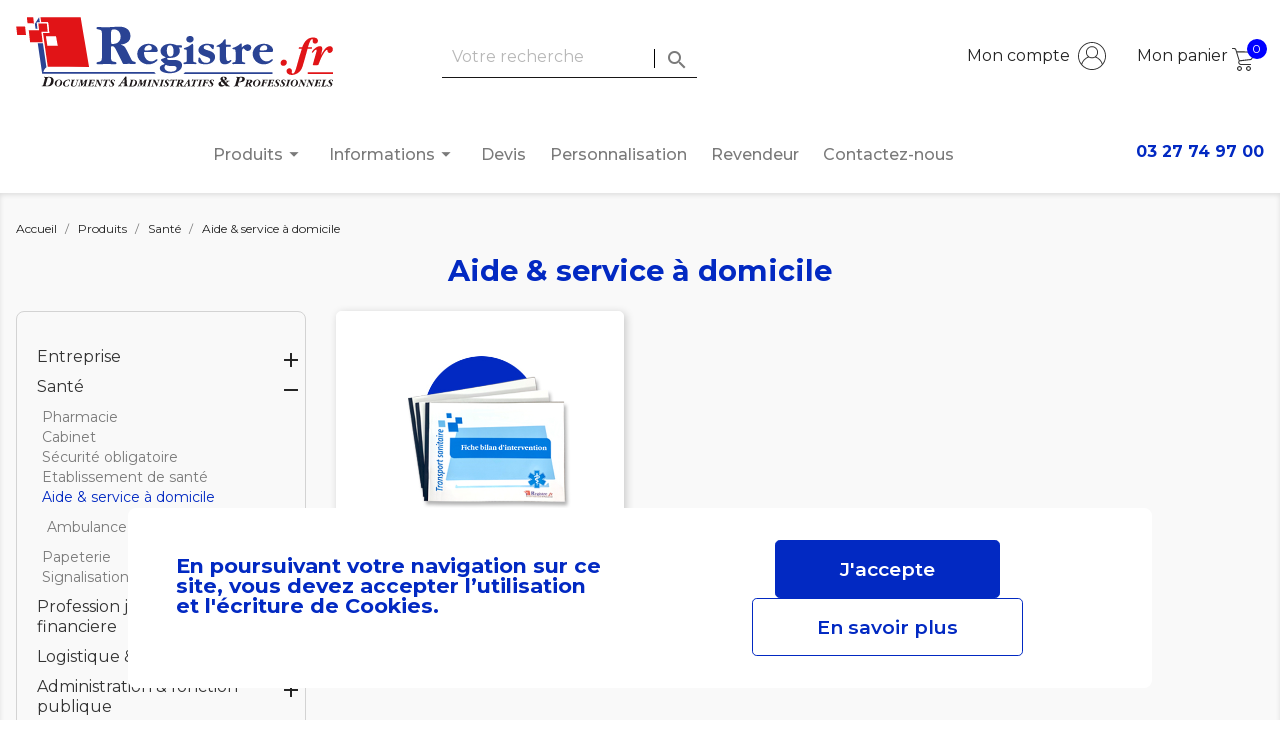

--- FILE ---
content_type: text/html; charset=utf-8
request_url: https://www.registre.fr/92-aide-service-a-domicile
body_size: 15840
content:
<!doctype html>
<html lang="fr">

<head>
    
        
  <meta charset="utf-8">


  <meta http-equiv="x-ua-compatible" content="ie=edge">



  <title>Aide &amp; service à domicile</title>

  <meta name="description" content="">
  <meta name="keywords" content="">
  <link href="https://fonts.googleapis.com/css2?family=Montserrat:ital,wght@0,100;0,200;0,300;0,400;0,500;0,600;0,700;1,100;1,200;1,300;1,400;1,500;1,600&display=swap" rel="stylesheet">

        <link rel="canonical" href="https://www.registre.fr/92-aide-service-a-domicile">
    
                  <link rel="alternate" href="https://www.registre.fr/92-aide-service-a-domicile" hreflang="fr">
        



  <meta name="viewport" content="width=device-width, initial-scale=1">



  <link rel="icon" type="image/vnd.microsoft.icon" href="/img/favicon.ico?1625646132">
  <link rel="shortcut icon" type="image/x-icon" href="/img/favicon.ico?1625646132">



    <link rel="stylesheet" href="https://www.registre.fr/themes/classic-child/assets/cache/theme-f3319b52.css" type="text/css" media="all">




  

  <script type="text/javascript">
        var MONDIALRELAY_ADDRESS_OPC = false;
        var MONDIALRELAY_AJAX_CHECKOUT_URL = "https:\/\/www.registre.fr\/module\/mondialrelay\/ajaxCheckout";
        var MONDIALRELAY_CARRIER_METHODS = [];
        var MONDIALRELAY_COUNTRY_ISO = "";
        var MONDIALRELAY_DISPLAY_MAP = false;
        var MONDIALRELAY_ENSEIGNE = "F3FORUMF";
        var MONDIALRELAY_NATIVE_RELAY_CARRIERS_IDS = [];
        var MONDIALRELAY_NO_SELECTION_ERROR = "Veuillez s\u00e9lectionner un Point Relais.";
        var MONDIALRELAY_POSTCODE = "";
        var MONDIALRELAY_SAVE_RELAY_ERROR = "Une erreur inconnue s'est produite; votre Point Relais s\u00e9lectionn\u00e9 n'a pas pu \u00eatre enregistr\u00e9.";
        var MONDIALRELAY_SELECTED_RELAY_IDENTIFIER = null;
        var TNTOfficiel = {"timestamp":1768840124957.9338,"module":{"name":"tntofficiel","title":"TNT","version":"1.0.7","context":true,"ready":true},"config":{"google":{"map":{"url":"https:\/\/maps.googleapis.com\/maps\/api\/js","data":{"v":"3.exp","key":""},"default":{"lat":46.827742,"lng":2.835644,"zoom":6}}}},"translate":{"validateDeliveryAddress":"Valider votre adresse de livraison","unknownPostalCode":"Code postal inconnu","validatePostalCodeDeliveryAddress":"Veuillez &eacute;diter et valider le code postal de votre adresse de livraison.","unrecognizedCity":"Ville non reconnue","selectCityDeliveryAddress":"Veuillez s&eacute;lectionner la ville de votre adresse de livraison.","postalCode":"Code postal","city":"Ville","validate":"Valider","validateAdditionalCarrierInfo":"Veuillez renseigner les informations compl&eacute;mentaires de livraison en cliquant sur &laquo; valider &raquo;.","errorDownloadingHRA":"Probl&egrave;me de t&eacute;l&eacute;chargement de la liste des communes en Z.D.A. Veuillez-vous rapprocher de notre service support.","errorInvalidPhoneNumber":"Le T&eacute;l&eacute;phone portable doit &ecirc;tre de 10 chiffres et commencer par 06 ou 07","errorInvalidEMail":"L'e-mail est invalide","errorNoDeliveryOptionSelected":"Aucune option de livraison n'est s&eacute;lectionn&eacute;e.","errorNoDeliveryAddressSelected":"Aucune  adresse de livraison n'est s&eacute;lectionn&eacute;e.","errorNoDeliveryPointSelected":"Veuillez s&eacute;lectionner un lieu de livraison.","errorUnknow":"Une erreur est survenue.","errorTechnical":"Une erreur technique est survenue.","errorConnection":"Une erreur de communication est survenue."},"link":{"controller":"categorycontroller","front":{"shop":"https:\/\/www.registre.fr\/","module":{"boxDeliveryPoints":"https:\/\/www.registre.fr\/module\/tntofficiel\/carrier?action=boxDeliveryPoints","saveProductInfo":"https:\/\/www.registre.fr\/module\/tntofficiel\/carrier?action=saveProductInfo","checkPaymentReady":"https:\/\/www.registre.fr\/module\/tntofficiel\/carrier?action=checkPaymentReady","storeReceiverInfo":"https:\/\/www.registre.fr\/module\/tntofficiel\/address?action=storeReceiverInfo","getAddressCities":"https:\/\/www.registre.fr\/module\/tntofficiel\/address?action=getCities","updateAddressDelivery":"https:\/\/www.registre.fr\/module\/tntofficiel\/address?action=updateDeliveryAddress","checkAddressPostcodeCity":"https:\/\/www.registre.fr\/module\/tntofficiel\/address?action=checkPostcodeCity"},"page":{"order":"https:\/\/www.registre.fr\/commande"}},"back":null,"image":"\/modules\/tntofficiel\/views\/img\/"},"country":{"list":{"8":{"id_country":"8","id_lang":"1","name":"France","id_zone":"1","id_currency":"0","iso_code":"FR","call_prefix":"33","active":"1","contains_states":"0","need_identification_number":"0","need_zip_code":"1","zip_code_format":"NNNNN","display_tax_label":"1","country":"France","zone":"Europe"},"98":{"id_country":"98","id_lang":"1","name":"Guadeloupe","id_zone":"9","id_currency":"0","iso_code":"GP","call_prefix":"590","active":"1","contains_states":"0","need_identification_number":"0","need_zip_code":"1","zip_code_format":"","display_tax_label":"1","country":"Guadeloupe","zone":"DOM"},"241":{"id_country":"241","id_lang":"1","name":"Guyane","id_zone":"10","id_currency":"0","iso_code":"GF","call_prefix":"594","active":"1","contains_states":"0","need_identification_number":"0","need_zip_code":"1","zip_code_format":"","display_tax_label":"1","country":"Guyane","zone":"TOM"},"176":{"id_country":"176","id_lang":"1","name":"Ile de la R\u00e9union","id_zone":"9","id_currency":"0","iso_code":"RE","call_prefix":"262","active":"1","contains_states":"0","need_identification_number":"0","need_zip_code":"1","zip_code_format":"","display_tax_label":"1","country":"Ile de la R\u00e9union","zone":"DOM"},"225":{"id_country":"225","id_lang":"1","name":"Iles Wallis et Futuna","id_zone":"10","id_currency":"0","iso_code":"WF","call_prefix":"681","active":"1","contains_states":"0","need_identification_number":"0","need_zip_code":"1","zip_code_format":"","display_tax_label":"1","country":"Iles Wallis et Futuna","zone":"TOM"},"141":{"id_country":"141","id_lang":"1","name":"Martinique","id_zone":"9","id_currency":"0","iso_code":"MQ","call_prefix":"596","active":"1","contains_states":"0","need_identification_number":"0","need_zip_code":"1","zip_code_format":"","display_tax_label":"1","country":"Martinique","zone":"DOM"},"144":{"id_country":"144","id_lang":"1","name":"Mayotte","id_zone":"9","id_currency":"0","iso_code":"YT","call_prefix":"262","active":"1","contains_states":"0","need_identification_number":"0","need_zip_code":"1","zip_code_format":"","display_tax_label":"1","country":"Mayotte","zone":"DOM"},"158":{"id_country":"158","id_lang":"1","name":"Nouvelle-Cal\u00e9donie","id_zone":"10","id_currency":"0","iso_code":"NC","call_prefix":"687","active":"1","contains_states":"0","need_identification_number":"0","need_zip_code":"1","zip_code_format":"","display_tax_label":"1","country":"Nouvelle-Cal\u00e9donie","zone":"TOM"},"242":{"id_country":"242","id_lang":"1","name":"Polyn\u00e9sie Fran\u00e7aise","id_zone":"10","id_currency":"0","iso_code":"PF","call_prefix":"689","active":"1","contains_states":"0","need_identification_number":"0","need_zip_code":"1","zip_code_format":"","display_tax_label":"1","country":"Polyn\u00e9sie Fran\u00e7aise","zone":"TOM"},"179":{"id_country":"179","id_lang":"1","name":"Saint Barth\u00e9l\u00e9my","id_zone":"9","id_currency":"0","iso_code":"BL","call_prefix":"0","active":"1","contains_states":"0","need_identification_number":"0","need_zip_code":"1","zip_code_format":"","display_tax_label":"1","country":"Saint Barth\u00e9l\u00e9my","zone":"DOM"},"182":{"id_country":"182","id_lang":"1","name":"Saint Martin","id_zone":"9","id_currency":"0","iso_code":"MF","call_prefix":"0","active":"1","contains_states":"0","need_identification_number":"0","need_zip_code":"1","zip_code_format":"","display_tax_label":"1","country":"Saint Martin","zone":"DOM"},"183":{"id_country":"183","id_lang":"1","name":"Saint Pierre et Miquelon","id_zone":"9","id_currency":"0","iso_code":"PM","call_prefix":"508","active":"1","contains_states":"0","need_identification_number":"0","need_zip_code":"1","zip_code_format":"","display_tax_label":"1","country":"Saint Pierre et Miquelon","zone":"DOM"},"243":{"id_country":"243","id_lang":"1","name":"Terres Australes et Antartiques Fran\u00e7aises","id_zone":"10","id_currency":"0","iso_code":"TF","call_prefix":"0","active":"1","contains_states":"0","need_identification_number":"0","need_zip_code":"1","zip_code_format":"","display_tax_label":"1","country":"Terres Australes et Antartiques Fran\u00e7aises","zone":"TOM"}}},"carrier":{"list":{"80":{"account_type":"*","carrier_type":"INDIVIDUAL"}}},"cart":{"isCarrierListDisplay":false},"order":{"isTNT":false}};
        var geodisSetCarrierUrl = "https:\/\/www.registre.fr\/module\/geodis\/setCarrier";
        var geodisToken = "0b6e07df955ec4d1c5716558105c228b";
        var mask_fields = [];
        var order_button_content = "Cr\u00e9er un devis";
        var prestashop = {"cart":{"products":[],"totals":{"total":{"type":"total","label":"Montant","amount":0,"value":"0,00\u00a0\u20ac"},"total_including_tax":{"type":"total","label":"Montant TTC","amount":0,"value":"0,00\u00a0\u20ac"},"total_excluding_tax":{"type":"total","label":"Montant HT","amount":0,"value":"0,00\u00a0\u20ac"}},"subtotals":{"products":{"type":"products","label":"Sous-total","amount":0,"value":"0,00\u00a0\u20ac"},"discounts":null,"shipping":{"type":"shipping","label":"Livraison","amount":0,"value":"gratuit"},"tax":{"type":"tax","label":"TVA (20%)","amount":0,"value":"0,00\u00a0\u20ac"}},"products_count":0,"summary_string":"0 articles","vouchers":{"allowed":1,"added":[]},"discounts":[],"minimalPurchase":0,"minimalPurchaseRequired":""},"currency":{"name":"Euro","iso_code":"EUR","iso_code_num":"978","sign":"\u20ac"},"customer":{"lastname":null,"firstname":null,"email":null,"birthday":null,"newsletter":null,"newsletter_date_add":null,"optin":null,"website":null,"company":null,"siret":null,"ape":null,"is_logged":false,"gender":{"type":null,"name":null},"addresses":[]},"language":{"name":"Fran\u00e7ais (French)","iso_code":"fr","locale":"fr-FR","language_code":"fr","is_rtl":"0","date_format_lite":"d\/m\/Y","date_format_full":"d\/m\/Y H:i:s","id":1},"page":{"title":"","canonical":"https:\/\/www.registre.fr\/92-aide-service-a-domicile","meta":{"title":"Aide & service \u00e0 domicile","description":"","keywords":"","robots":"index"},"page_name":"category","body_classes":{"lang-fr":true,"lang-rtl":false,"country-FR":true,"currency-EUR":true,"layout-left-column":true,"page-category":true,"tax-display-enabled":true,"category-id-92":true,"category-Aide & service \u00e0 domicile":true,"category-id-parent-6":true,"category-depth-level-4":true},"admin_notifications":[]},"shop":{"name":"FORUM - Registre.fr","logo":"\/img\/registre-logo-1599034407.jpg","stores_icon":"\/img\/logo_stores.png","favicon":"\/img\/favicon.ico"},"urls":{"base_url":"https:\/\/www.registre.fr\/","current_url":"https:\/\/www.registre.fr\/92-aide-service-a-domicile","shop_domain_url":"https:\/\/www.registre.fr","img_ps_url":"https:\/\/www.registre.fr\/img\/","img_cat_url":"https:\/\/www.registre.fr\/img\/c\/","img_lang_url":"https:\/\/www.registre.fr\/img\/l\/","img_prod_url":"https:\/\/www.registre.fr\/img\/p\/","img_manu_url":"https:\/\/www.registre.fr\/img\/m\/","img_sup_url":"https:\/\/www.registre.fr\/img\/su\/","img_ship_url":"https:\/\/www.registre.fr\/img\/s\/","img_store_url":"https:\/\/www.registre.fr\/img\/st\/","img_col_url":"https:\/\/www.registre.fr\/img\/co\/","img_url":"https:\/\/www.registre.fr\/themes\/classic-child\/assets\/img\/","css_url":"https:\/\/www.registre.fr\/themes\/classic-child\/assets\/css\/","js_url":"https:\/\/www.registre.fr\/themes\/classic-child\/assets\/js\/","pic_url":"https:\/\/www.registre.fr\/upload\/","pages":{"address":"https:\/\/www.registre.fr\/adresse","addresses":"https:\/\/www.registre.fr\/adresses","authentication":"https:\/\/www.registre.fr\/connexion","cart":"https:\/\/www.registre.fr\/panier","category":"https:\/\/www.registre.fr\/index.php?controller=category","cms":"https:\/\/www.registre.fr\/index.php?controller=cms","contact":"https:\/\/www.registre.fr\/nous-contacter","discount":"https:\/\/www.registre.fr\/reduction","guest_tracking":"https:\/\/www.registre.fr\/suivi-commande-invite","history":"https:\/\/www.registre.fr\/historique-commandes","identity":"https:\/\/www.registre.fr\/identite","index":"https:\/\/www.registre.fr\/","my_account":"https:\/\/www.registre.fr\/mon-compte","order_confirmation":"https:\/\/www.registre.fr\/confirmation-commande","order_detail":"https:\/\/www.registre.fr\/index.php?controller=order-detail","order_follow":"https:\/\/www.registre.fr\/suivi-commande","order":"https:\/\/www.registre.fr\/commande","order_return":"https:\/\/www.registre.fr\/index.php?controller=order-return","order_slip":"https:\/\/www.registre.fr\/avoirs","pagenotfound":"https:\/\/www.registre.fr\/page-introuvable","password":"https:\/\/www.registre.fr\/recuperation-mot-de-passe","pdf_invoice":"https:\/\/www.registre.fr\/index.php?controller=pdf-invoice","pdf_order_return":"https:\/\/www.registre.fr\/index.php?controller=pdf-order-return","pdf_order_slip":"https:\/\/www.registre.fr\/index.php?controller=pdf-order-slip","prices_drop":"https:\/\/www.registre.fr\/promotions","product":"https:\/\/www.registre.fr\/index.php?controller=product","search":"https:\/\/www.registre.fr\/recherche","sitemap":"https:\/\/www.registre.fr\/plan du site","stores":"https:\/\/www.registre.fr\/magasins","supplier":"https:\/\/www.registre.fr\/fournisseur","register":"https:\/\/www.registre.fr\/connexion?create_account=1","order_login":"https:\/\/www.registre.fr\/commande?login=1"},"alternative_langs":{"fr":"https:\/\/www.registre.fr\/92-aide-service-a-domicile"},"theme_assets":"\/themes\/classic-child\/assets\/","actions":{"logout":"https:\/\/www.registre.fr\/?mylogout="},"no_picture_image":{"bySize":{"small_default":{"url":"https:\/\/www.registre.fr\/img\/p\/fr-default-small_default.jpg","width":98,"height":98},"cart_default":{"url":"https:\/\/www.registre.fr\/img\/p\/fr-default-cart_default.jpg","width":125,"height":125},"home_default":{"url":"https:\/\/www.registre.fr\/img\/p\/fr-default-home_default.jpg","width":250,"height":250},"medium_default":{"url":"https:\/\/www.registre.fr\/img\/p\/fr-default-medium_default.jpg","width":452,"height":452},"large_default":{"url":"https:\/\/www.registre.fr\/img\/p\/fr-default-large_default.jpg","width":1000,"height":1000}},"small":{"url":"https:\/\/www.registre.fr\/img\/p\/fr-default-small_default.jpg","width":98,"height":98},"medium":{"url":"https:\/\/www.registre.fr\/img\/p\/fr-default-home_default.jpg","width":250,"height":250},"large":{"url":"https:\/\/www.registre.fr\/img\/p\/fr-default-large_default.jpg","width":1000,"height":1000},"legend":""}},"configuration":{"display_taxes_label":true,"display_prices_tax_incl":true,"is_catalog":false,"show_prices":true,"opt_in":{"partner":true},"quantity_discount":{"type":"discount","label":"Remise"},"voucher_enabled":1,"return_enabled":1},"field_required":[],"breadcrumb":{"links":[{"title":"Accueil","url":"https:\/\/www.registre.fr\/"},{"title":"Produits","url":"https:\/\/www.registre.fr\/58-produits"},{"title":"Sant\u00e9","url":"https:\/\/www.registre.fr\/6-sante"},{"title":"Aide & service \u00e0 domicile","url":"https:\/\/www.registre.fr\/92-aide-service-a-domicile"}],"count":4},"link":{"protocol_link":"https:\/\/","protocol_content":"https:\/\/"},"time":1768840124,"static_token":"dc072bd19ed43ca93a679eaff697312b","token":"8c5a3a38af36040307c58284634ce392"};
        var psemailsubscription_subscription = "https:\/\/www.registre.fr\/module\/ps_emailsubscription\/subscription";
      </script>



  






<!-- Google Tag Manager -->
<script>(function(w,d,s,l,i){w[l]=w[l]||[];w[l].push({'gtm.start':
new Date().getTime(),event:'gtm.js'});var f=d.getElementsByTagName(s)[0],
j=d.createElement(s),dl=l!='dataLayer'?'&l='+l:'';j.async=true;j.src=
'https://www.googletagmanager.com/gtm.js?id='+i+dl;f.parentNode.insertBefore(j,f);
})(window,document,'script','dataLayer','GTM-KPH5DHQT');</script>
<!-- End Google Tag Manager -->


    
</head>

<body id="category" class="lang-fr country-fr currency-eur layout-left-column page-category tax-display-enabled category-id-92 category-aide-service-a-domicile category-id-parent-6 category-depth-level-4">

<!-- Google Tag Manager (noscript) -->
<noscript><iframe src="https://www.googletagmanager.com/ns.html?id=GTM-KPH5DHQT"
height="0" width="0" style="display:none;visibility:hidden"></iframe></noscript>
<!-- End Google Tag Manager (noscript) -->


    


<main>
    
            

    <header id="header">
        
            
    <div class="header-banner">
        
    </div>



    <nav class="header-nav">
        <div class="container">
            <div class="row">
                <div class="hidden-sm-down">
                    <div class="col-md-4 hidden-sm-down" id="_desktop_logo">
                                                    <a href="https://www.registre.fr/">
                                <img class="logo img-responsive" src="https://www.registre.fr/themes/classic-child/assets/img/header/logo-registre.svg" alt="FORUM - Registre.fr">
                            </a>
                                            </div>
                    <div class="col-md-4 col-xs-12">
                        <!-- Block search module TOP -->

<div id="search_widget" class="search-widget" data-search-controller-url="//www.registre.fr/recherche">
	<form method="get" action="//www.registre.fr/recherche">
		<input type="hidden" name="controller" value="search">
		<input type="text" name="s" value="" placeholder="Votre recherche" aria-label="Rechercher">
		<button type="submit" style="background-color: white;">
			<span id="bordure_verticale"></span>
			<i class="material-icons search">&#xE8B6;</i>
			<span class="hidden-xl-down">Rechercher</span>
		</button>
	</form>
</div>
<!-- /Block search module TOP -->

                    </div>
                    <div class="col-md-4 right-nav">
                        <div id="_desktop_user_info">
    <div class="user-info">
                    <a
                    href="https://www.registre.fr/mon-compte"
                    title="Identifiez-vous"
                    rel="nofollow"
            >
                <span class="hidden-sm-down">Mon compte</span>
                <img src="https://www.registre.fr/themes/classic-child/assets/img/header/002-user.svg" alt="">
            </a>
            </div>
</div>
<div id="_desktop_cart">
  <div class="blockcart cart-preview inactive" data-refresh-url="//www.registre.fr/module/ps_shoppingcart/ajax">
    <div class="header">
              <span class="hidden-sm-down">Mon panier</span>
        <img src="https://www.registre.fr/themes/classic-child/assets/img/header/001-shopping-cart.svg" alt="">
        <span class="cart-products-count">0</span>
          </div>
  </div>
</div>

                    </div>
                </div>
                <div class="hidden-md-up text-sm-center mobile">
                    <div class="float-xs-left" id="menu-icon">
                        <i class="material-icons d-inline">&#xE5D2;</i>
                    </div>
                    <div class="float-xs-right" id="_mobile_cart"></div>
                    <div class="float-xs-right" id="_mobile_user_info"></div>
                    <div class="top-logo" id="_mobile_logo"></div>
                    <div class="clearfix"></div>
                </div>
            </div>
        </div>
    </nav>



    <div class="header-top">
        <div class="container">
            <div class="row">
                <div class="col-md-12 col-sm-12 position-static">
                    <div id="displayTop-wrapper">
                        

<div class="invisible"></div>
<div class="menu js-top-menu position-static hidden-sm-down" id="_desktop_top_menu">
    
          <ul class="top-menu" id="top-menu" data-depth="0">
                    <li class="category" id="category-58">
                          <a
                class="dropdown-item"
                href="https://www.registre.fr/58-produits" data-depth="0"
                              >
                                                                        <span class="float-xs-right">
                    <span data-target="#top_sub_menu_83070" data-toggle="collapse" class="collapse-icons">
                      <i class="material-icons menu-add">arrow_drop_down</i>
                    </span>
                  </span>
                                Produits
              </a>
                                          <div  class="popover sub-menu js-sub-menu collapse" id="top_sub_menu_83070">
                
          <ul class="top-menu"  data-depth="1">
                    <li class="category" id="category-3">
                          <a
                class="dropdown-item dropdown-submenu"
                href="https://www.registre.fr/3-entreprise" data-depth="1"
                              >
                                                                        <span class="float-xs-right">
                    <span data-target="#top_sub_menu_21251" data-toggle="collapse" class="collapse-icons">
                      <i class="material-icons menu-add">arrow_drop_down</i>
                    </span>
                  </span>
                                Entreprise
              </a>
              <hr>                            <div  class="collapse" id="top_sub_menu_21251">
                
          <ul class="top-menu"  data-depth="2">
                    <li class="category" id="category-15">
                          <a
                class="dropdown-item"
                href="https://www.registre.fr/15-securite-obligatoire" data-depth="2"
                              >
                                                                        <span class="float-xs-right">
                    <span data-target="#top_sub_menu_43677" data-toggle="collapse" class="collapse-icons">
                      <i class="material-icons menu-add">arrow_drop_down</i>
                    </span>
                  </span>
                                Sécurité obligatoire
              </a>
                                          <div  class="collapse" id="top_sub_menu_43677">
                
    
              </div>
                          </li>
                    <li class="category" id="category-16">
                          <a
                class="dropdown-item"
                href="https://www.registre.fr/16-administration" data-depth="2"
                              >
                                                                        <span class="float-xs-right">
                    <span data-target="#top_sub_menu_90279" data-toggle="collapse" class="collapse-icons">
                      <i class="material-icons menu-add">arrow_drop_down</i>
                    </span>
                  </span>
                                Administration
              </a>
                                          <div  class="collapse" id="top_sub_menu_90279">
                
    
              </div>
                          </li>
                    <li class="category" id="category-17">
                          <a
                class="dropdown-item"
                href="https://www.registre.fr/17-ressources-humaines" data-depth="2"
                              >
                                                                        <span class="float-xs-right">
                    <span data-target="#top_sub_menu_11825" data-toggle="collapse" class="collapse-icons">
                      <i class="material-icons menu-add">arrow_drop_down</i>
                    </span>
                  </span>
                                Ressources humaines
              </a>
                                          <div  class="collapse" id="top_sub_menu_11825">
                
    
              </div>
                          </li>
                    <li class="category" id="category-18">
                          <a
                class="dropdown-item"
                href="https://www.registre.fr/18-papeterie" data-depth="2"
                              >
                                                                        <span class="float-xs-right">
                    <span data-target="#top_sub_menu_6033" data-toggle="collapse" class="collapse-icons">
                      <i class="material-icons menu-add">arrow_drop_down</i>
                    </span>
                  </span>
                                Papeterie
              </a>
                                          <div  class="collapse" id="top_sub_menu_6033">
                
    
              </div>
                          </li>
                    <li class="category" id="category-19">
                          <a
                class="dropdown-item"
                href="https://www.registre.fr/19-signalisation" data-depth="2"
                              >
                                                                        <span class="float-xs-right">
                    <span data-target="#top_sub_menu_8633" data-toggle="collapse" class="collapse-icons">
                      <i class="material-icons menu-add">arrow_drop_down</i>
                    </span>
                  </span>
                                Signalisation
              </a>
                                          <div  class="collapse" id="top_sub_menu_8633">
                
    
              </div>
                          </li>
              </ul>
    
              </div>
                          </li>
                    <li class="category" id="category-6">
                          <a
                class="dropdown-item dropdown-submenu"
                href="https://www.registre.fr/6-sante" data-depth="1"
                              >
                                                                        <span class="float-xs-right">
                    <span data-target="#top_sub_menu_58734" data-toggle="collapse" class="collapse-icons">
                      <i class="material-icons menu-add">arrow_drop_down</i>
                    </span>
                  </span>
                                Santé
              </a>
              <hr>                            <div  class="collapse" id="top_sub_menu_58734">
                
          <ul class="top-menu"  data-depth="2">
                    <li class="category" id="category-8">
                          <a
                class="dropdown-item"
                href="https://www.registre.fr/8-pharmacie" data-depth="2"
                              >
                                                                        <span class="float-xs-right">
                    <span data-target="#top_sub_menu_61362" data-toggle="collapse" class="collapse-icons">
                      <i class="material-icons menu-add">arrow_drop_down</i>
                    </span>
                  </span>
                                Pharmacie
              </a>
                                          <div  class="collapse" id="top_sub_menu_61362">
                
    
              </div>
                          </li>
                    <li class="category" id="category-20">
                          <a
                class="dropdown-item"
                href="https://www.registre.fr/20-cabinet" data-depth="2"
                              >
                                                                        <span class="float-xs-right">
                    <span data-target="#top_sub_menu_75813" data-toggle="collapse" class="collapse-icons">
                      <i class="material-icons menu-add">arrow_drop_down</i>
                    </span>
                  </span>
                                Cabinet
              </a>
                                          <div  class="collapse" id="top_sub_menu_75813">
                
    
              </div>
                          </li>
                    <li class="category" id="category-22">
                          <a
                class="dropdown-item"
                href="https://www.registre.fr/22-securite-obligatoire" data-depth="2"
                              >
                                                                        <span class="float-xs-right">
                    <span data-target="#top_sub_menu_5708" data-toggle="collapse" class="collapse-icons">
                      <i class="material-icons menu-add">arrow_drop_down</i>
                    </span>
                  </span>
                                Sécurité obligatoire
              </a>
                                          <div  class="collapse" id="top_sub_menu_5708">
                
    
              </div>
                          </li>
                    <li class="category" id="category-91">
                          <a
                class="dropdown-item"
                href="https://www.registre.fr/91-etablissement-de-sante" data-depth="2"
                              >
                                                                        <span class="float-xs-right">
                    <span data-target="#top_sub_menu_94725" data-toggle="collapse" class="collapse-icons">
                      <i class="material-icons menu-add">arrow_drop_down</i>
                    </span>
                  </span>
                                Etablissement de santé
              </a>
                                          <div  class="collapse" id="top_sub_menu_94725">
                
    
              </div>
                          </li>
                    <li class="category current " id="category-92">
                          <a
                class="dropdown-item"
                href="https://www.registre.fr/92-aide-service-a-domicile" data-depth="2"
                              >
                                                                        <span class="float-xs-right">
                    <span data-target="#top_sub_menu_32808" data-toggle="collapse" class="collapse-icons">
                      <i class="material-icons menu-add">arrow_drop_down</i>
                    </span>
                  </span>
                                Aide &amp; service à domicile
              </a>
                                          <div  class="collapse" id="top_sub_menu_32808">
                
    
              </div>
                          </li>
                    <li class="category" id="category-23">
                          <a
                class="dropdown-item"
                href="https://www.registre.fr/23-papeterie" data-depth="2"
                              >
                                                                        <span class="float-xs-right">
                    <span data-target="#top_sub_menu_47004" data-toggle="collapse" class="collapse-icons">
                      <i class="material-icons menu-add">arrow_drop_down</i>
                    </span>
                  </span>
                                Papeterie
              </a>
                                          <div  class="collapse" id="top_sub_menu_47004">
                
    
              </div>
                          </li>
                    <li class="category" id="category-24">
                          <a
                class="dropdown-item"
                href="https://www.registre.fr/24-signalisation" data-depth="2"
                              >
                                                                        <span class="float-xs-right">
                    <span data-target="#top_sub_menu_9178" data-toggle="collapse" class="collapse-icons">
                      <i class="material-icons menu-add">arrow_drop_down</i>
                    </span>
                  </span>
                                Signalisation
              </a>
                                          <div  class="collapse" id="top_sub_menu_9178">
                
    
              </div>
                          </li>
              </ul>
    
              </div>
                          </li>
                    <li class="category" id="category-60">
                          <a
                class="dropdown-item dropdown-submenu"
                href="https://www.registre.fr/60-profession-juridique-financiere" data-depth="1"
                              >
                                                                        <span class="float-xs-right">
                    <span data-target="#top_sub_menu_72714" data-toggle="collapse" class="collapse-icons">
                      <i class="material-icons menu-add">arrow_drop_down</i>
                    </span>
                  </span>
                                Profession juridique &amp; financiere
              </a>
              <hr>                            <div  class="collapse" id="top_sub_menu_72714">
                
          <ul class="top-menu"  data-depth="2">
                    <li class="category" id="category-127">
                          <a
                class="dropdown-item"
                href="https://www.registre.fr/127-immobilier" data-depth="2"
                              >
                                                                        <span class="float-xs-right">
                    <span data-target="#top_sub_menu_84720" data-toggle="collapse" class="collapse-icons">
                      <i class="material-icons menu-add">arrow_drop_down</i>
                    </span>
                  </span>
                                Immobilier
              </a>
                                          <div  class="collapse" id="top_sub_menu_84720">
                
    
              </div>
                          </li>
                    <li class="category" id="category-129">
                          <a
                class="dropdown-item"
                href="https://www.registre.fr/129-financier" data-depth="2"
                              >
                                                                        <span class="float-xs-right">
                    <span data-target="#top_sub_menu_8141" data-toggle="collapse" class="collapse-icons">
                      <i class="material-icons menu-add">arrow_drop_down</i>
                    </span>
                  </span>
                                Financier
              </a>
                                          <div  class="collapse" id="top_sub_menu_8141">
                
    
              </div>
                          </li>
                    <li class="category" id="category-130">
                          <a
                class="dropdown-item"
                href="https://www.registre.fr/130-securite-obligatoire" data-depth="2"
                              >
                                                                        <span class="float-xs-right">
                    <span data-target="#top_sub_menu_32119" data-toggle="collapse" class="collapse-icons">
                      <i class="material-icons menu-add">arrow_drop_down</i>
                    </span>
                  </span>
                                Sécurité obligatoire
              </a>
                                          <div  class="collapse" id="top_sub_menu_32119">
                
    
              </div>
                          </li>
                    <li class="category" id="category-131">
                          <a
                class="dropdown-item"
                href="https://www.registre.fr/131-papeterie" data-depth="2"
                              >
                                                                        <span class="float-xs-right">
                    <span data-target="#top_sub_menu_49074" data-toggle="collapse" class="collapse-icons">
                      <i class="material-icons menu-add">arrow_drop_down</i>
                    </span>
                  </span>
                                Papeterie
              </a>
                                          <div  class="collapse" id="top_sub_menu_49074">
                
    
              </div>
                          </li>
                    <li class="category" id="category-132">
                          <a
                class="dropdown-item"
                href="https://www.registre.fr/132-signalisation" data-depth="2"
                              >
                                                                        <span class="float-xs-right">
                    <span data-target="#top_sub_menu_8110" data-toggle="collapse" class="collapse-icons">
                      <i class="material-icons menu-add">arrow_drop_down</i>
                    </span>
                  </span>
                                Signalisation
              </a>
                                          <div  class="collapse" id="top_sub_menu_8110">
                
    
              </div>
                          </li>
              </ul>
    
              </div>
                          </li>
                    <li class="category" id="category-61">
                          <a
                class="dropdown-item dropdown-submenu"
                href="https://www.registre.fr/61-logistique-construction" data-depth="1"
                              >
                                                                        <span class="float-xs-right">
                    <span data-target="#top_sub_menu_99576" data-toggle="collapse" class="collapse-icons">
                      <i class="material-icons menu-add">arrow_drop_down</i>
                    </span>
                  </span>
                                Logistique &amp; construction
              </a>
              <hr>                            <div  class="collapse" id="top_sub_menu_99576">
                
          <ul class="top-menu"  data-depth="2">
                    <li class="category" id="category-166">
                          <a
                class="dropdown-item"
                href="https://www.registre.fr/166-transport" data-depth="2"
                              >
                                                                        <span class="float-xs-right">
                    <span data-target="#top_sub_menu_87299" data-toggle="collapse" class="collapse-icons">
                      <i class="material-icons menu-add">arrow_drop_down</i>
                    </span>
                  </span>
                                Transport
              </a>
                                          <div  class="collapse" id="top_sub_menu_87299">
                
    
              </div>
                          </li>
                    <li class="category" id="category-167">
                          <a
                class="dropdown-item"
                href="https://www.registre.fr/167-construction-travaux-public" data-depth="2"
                              >
                                                                        <span class="float-xs-right">
                    <span data-target="#top_sub_menu_41701" data-toggle="collapse" class="collapse-icons">
                      <i class="material-icons menu-add">arrow_drop_down</i>
                    </span>
                  </span>
                                Construction &amp; travaux public
              </a>
                                          <div  class="collapse" id="top_sub_menu_41701">
                
    
              </div>
                          </li>
                    <li class="category" id="category-168">
                          <a
                class="dropdown-item"
                href="https://www.registre.fr/168-securite-obligatoire" data-depth="2"
                              >
                                                                        <span class="float-xs-right">
                    <span data-target="#top_sub_menu_47887" data-toggle="collapse" class="collapse-icons">
                      <i class="material-icons menu-add">arrow_drop_down</i>
                    </span>
                  </span>
                                Sécurité obligatoire
              </a>
                                          <div  class="collapse" id="top_sub_menu_47887">
                
    
              </div>
                          </li>
                    <li class="category" id="category-169">
                          <a
                class="dropdown-item"
                href="https://www.registre.fr/169-papeterie" data-depth="2"
                              >
                                                                        <span class="float-xs-right">
                    <span data-target="#top_sub_menu_14563" data-toggle="collapse" class="collapse-icons">
                      <i class="material-icons menu-add">arrow_drop_down</i>
                    </span>
                  </span>
                                Papeterie
              </a>
                                          <div  class="collapse" id="top_sub_menu_14563">
                
    
              </div>
                          </li>
                    <li class="category" id="category-170">
                          <a
                class="dropdown-item"
                href="https://www.registre.fr/170-signalisation" data-depth="2"
                              >
                                                                        <span class="float-xs-right">
                    <span data-target="#top_sub_menu_20286" data-toggle="collapse" class="collapse-icons">
                      <i class="material-icons menu-add">arrow_drop_down</i>
                    </span>
                  </span>
                                Signalisation
              </a>
                                          <div  class="collapse" id="top_sub_menu_20286">
                
    
              </div>
                          </li>
              </ul>
    
              </div>
                          </li>
                    <li class="category" id="category-11">
                          <a
                class="dropdown-item dropdown-submenu"
                href="https://www.registre.fr/11-administration-fonction-publique" data-depth="1"
                              >
                                                                        <span class="float-xs-right">
                    <span data-target="#top_sub_menu_67188" data-toggle="collapse" class="collapse-icons">
                      <i class="material-icons menu-add">arrow_drop_down</i>
                    </span>
                  </span>
                                Administration &amp; fonction publique
              </a>
              <hr>                            <div  class="collapse" id="top_sub_menu_67188">
                
          <ul class="top-menu"  data-depth="2">
                    <li class="category" id="category-36">
                          <a
                class="dropdown-item"
                href="https://www.registre.fr/36-mairie" data-depth="2"
                              >
                                                                        <span class="float-xs-right">
                    <span data-target="#top_sub_menu_25907" data-toggle="collapse" class="collapse-icons">
                      <i class="material-icons menu-add">arrow_drop_down</i>
                    </span>
                  </span>
                                Mairie
              </a>
                                          <div  class="collapse" id="top_sub_menu_25907">
                
    
              </div>
                          </li>
                    <li class="category" id="category-39">
                          <a
                class="dropdown-item"
                href="https://www.registre.fr/39-association-" data-depth="2"
                              >
                                                                        <span class="float-xs-right">
                    <span data-target="#top_sub_menu_70176" data-toggle="collapse" class="collapse-icons">
                      <i class="material-icons menu-add">arrow_drop_down</i>
                    </span>
                  </span>
                                Association
              </a>
                                          <div  class="collapse" id="top_sub_menu_70176">
                
    
              </div>
                          </li>
                    <li class="category" id="category-204">
                          <a
                class="dropdown-item"
                href="https://www.registre.fr/204-police-municipale" data-depth="2"
                              >
                                                                        <span class="float-xs-right">
                    <span data-target="#top_sub_menu_21143" data-toggle="collapse" class="collapse-icons">
                      <i class="material-icons menu-add">arrow_drop_down</i>
                    </span>
                  </span>
                                Police municipale
              </a>
                                          <div  class="collapse" id="top_sub_menu_21143">
                
    
              </div>
                          </li>
                    <li class="category" id="category-205">
                          <a
                class="dropdown-item"
                href="https://www.registre.fr/205-registre-ecole" data-depth="2"
                              >
                                                                        <span class="float-xs-right">
                    <span data-target="#top_sub_menu_86401" data-toggle="collapse" class="collapse-icons">
                      <i class="material-icons menu-add">arrow_drop_down</i>
                    </span>
                  </span>
                                Registre École
              </a>
                                          <div  class="collapse" id="top_sub_menu_86401">
                
    
              </div>
                          </li>
                    <li class="category" id="category-40">
                          <a
                class="dropdown-item"
                href="https://www.registre.fr/40-papeterie" data-depth="2"
                              >
                                                                        <span class="float-xs-right">
                    <span data-target="#top_sub_menu_2642" data-toggle="collapse" class="collapse-icons">
                      <i class="material-icons menu-add">arrow_drop_down</i>
                    </span>
                  </span>
                                Papeterie
              </a>
                                          <div  class="collapse" id="top_sub_menu_2642">
                
    
              </div>
                          </li>
                    <li class="category" id="category-41">
                          <a
                class="dropdown-item"
                href="https://www.registre.fr/41-signalisation" data-depth="2"
                              >
                                                                        <span class="float-xs-right">
                    <span data-target="#top_sub_menu_89479" data-toggle="collapse" class="collapse-icons">
                      <i class="material-icons menu-add">arrow_drop_down</i>
                    </span>
                  </span>
                                Signalisation
              </a>
                                          <div  class="collapse" id="top_sub_menu_89479">
                
    
              </div>
                          </li>
              </ul>
    
              </div>
                          </li>
                    <li class="category" id="category-13">
                          <a
                class="dropdown-item dropdown-submenu"
                href="https://www.registre.fr/13-loisirs-tourisme" data-depth="1"
                              >
                                                                        <span class="float-xs-right">
                    <span data-target="#top_sub_menu_99383" data-toggle="collapse" class="collapse-icons">
                      <i class="material-icons menu-add">arrow_drop_down</i>
                    </span>
                  </span>
                                Loisirs &amp; tourisme
              </a>
              <hr>                            <div  class="collapse" id="top_sub_menu_99383">
                
          <ul class="top-menu"  data-depth="2">
                    <li class="category" id="category-46">
                          <a
                class="dropdown-item"
                href="https://www.registre.fr/46-loisirs-" data-depth="2"
                              >
                                                                        <span class="float-xs-right">
                    <span data-target="#top_sub_menu_94927" data-toggle="collapse" class="collapse-icons">
                      <i class="material-icons menu-add">arrow_drop_down</i>
                    </span>
                  </span>
                                Loisirs
              </a>
                                          <div  class="collapse" id="top_sub_menu_94927">
                
    
              </div>
                          </li>
                    <li class="category" id="category-278">
                          <a
                class="dropdown-item"
                href="https://www.registre.fr/278-hotellerie-reception" data-depth="2"
                              >
                                                                        <span class="float-xs-right">
                    <span data-target="#top_sub_menu_34691" data-toggle="collapse" class="collapse-icons">
                      <i class="material-icons menu-add">arrow_drop_down</i>
                    </span>
                  </span>
                                Hotellerie &amp; réception
              </a>
                                          <div  class="collapse" id="top_sub_menu_34691">
                
    
              </div>
                          </li>
                    <li class="category" id="category-48">
                          <a
                class="dropdown-item"
                href="https://www.registre.fr/48-restauration" data-depth="2"
                              >
                                                                        <span class="float-xs-right">
                    <span data-target="#top_sub_menu_80078" data-toggle="collapse" class="collapse-icons">
                      <i class="material-icons menu-add">arrow_drop_down</i>
                    </span>
                  </span>
                                Restauration
              </a>
                                          <div  class="collapse" id="top_sub_menu_80078">
                
    
              </div>
                          </li>
                    <li class="category" id="category-279">
                          <a
                class="dropdown-item"
                href="https://www.registre.fr/279-securite-obligatoire" data-depth="2"
                              >
                                                                        <span class="float-xs-right">
                    <span data-target="#top_sub_menu_42314" data-toggle="collapse" class="collapse-icons">
                      <i class="material-icons menu-add">arrow_drop_down</i>
                    </span>
                  </span>
                                Sécurité obligatoire
              </a>
                                          <div  class="collapse" id="top_sub_menu_42314">
                
    
              </div>
                          </li>
                    <li class="category" id="category-50">
                          <a
                class="dropdown-item"
                href="https://www.registre.fr/50-papeterie" data-depth="2"
                              >
                                                                        <span class="float-xs-right">
                    <span data-target="#top_sub_menu_38715" data-toggle="collapse" class="collapse-icons">
                      <i class="material-icons menu-add">arrow_drop_down</i>
                    </span>
                  </span>
                                Papeterie
              </a>
                                          <div  class="collapse" id="top_sub_menu_38715">
                
    
              </div>
                          </li>
                    <li class="category" id="category-51">
                          <a
                class="dropdown-item"
                href="https://www.registre.fr/51-signalisation" data-depth="2"
                              >
                                                                        <span class="float-xs-right">
                    <span data-target="#top_sub_menu_58548" data-toggle="collapse" class="collapse-icons">
                      <i class="material-icons menu-add">arrow_drop_down</i>
                    </span>
                  </span>
                                Signalisation
              </a>
                                          <div  class="collapse" id="top_sub_menu_58548">
                
    
              </div>
                          </li>
              </ul>
    
              </div>
                          </li>
                    <li class="category" id="category-12">
                          <a
                class="dropdown-item dropdown-submenu"
                href="https://www.registre.fr/12-commerce" data-depth="1"
                              >
                                                                        <span class="float-xs-right">
                    <span data-target="#top_sub_menu_70730" data-toggle="collapse" class="collapse-icons">
                      <i class="material-icons menu-add">arrow_drop_down</i>
                    </span>
                  </span>
                                Commerce
              </a>
              <hr>                            <div  class="collapse" id="top_sub_menu_70730">
                
          <ul class="top-menu"  data-depth="2">
                    <li class="category" id="category-42">
                          <a
                class="dropdown-item"
                href="https://www.registre.fr/42-securite-obligatoire" data-depth="2"
                              >
                                                                        <span class="float-xs-right">
                    <span data-target="#top_sub_menu_86468" data-toggle="collapse" class="collapse-icons">
                      <i class="material-icons menu-add">arrow_drop_down</i>
                    </span>
                  </span>
                                Sécurité obligatoire
              </a>
                                          <div  class="collapse" id="top_sub_menu_86468">
                
    
              </div>
                          </li>
                    <li class="category" id="category-244">
                          <a
                class="dropdown-item"
                href="https://www.registre.fr/244-registre-specifique-par-metier" data-depth="2"
                              >
                                                                        <span class="float-xs-right">
                    <span data-target="#top_sub_menu_5534" data-toggle="collapse" class="collapse-icons">
                      <i class="material-icons menu-add">arrow_drop_down</i>
                    </span>
                  </span>
                                Registre spécifique par métier
              </a>
                                          <div  class="collapse" id="top_sub_menu_5534">
                
    
              </div>
                          </li>
                    <li class="category" id="category-44">
                          <a
                class="dropdown-item"
                href="https://www.registre.fr/44-papeterie" data-depth="2"
                              >
                                                                        <span class="float-xs-right">
                    <span data-target="#top_sub_menu_92188" data-toggle="collapse" class="collapse-icons">
                      <i class="material-icons menu-add">arrow_drop_down</i>
                    </span>
                  </span>
                                Papeterie
              </a>
                                          <div  class="collapse" id="top_sub_menu_92188">
                
    
              </div>
                          </li>
                    <li class="category" id="category-45">
                          <a
                class="dropdown-item"
                href="https://www.registre.fr/45-signalisation" data-depth="2"
                              >
                                                                        <span class="float-xs-right">
                    <span data-target="#top_sub_menu_76135" data-toggle="collapse" class="collapse-icons">
                      <i class="material-icons menu-add">arrow_drop_down</i>
                    </span>
                  </span>
                                Signalisation
              </a>
                                          <div  class="collapse" id="top_sub_menu_76135">
                
    
              </div>
                          </li>
              </ul>
    
              </div>
                          </li>
                    <li class="category" id="category-62">
                          <a
                class="dropdown-item dropdown-submenu"
                href="https://www.registre.fr/62-industrie-agroalimentaire" data-depth="1"
                              >
                                                                        <span class="float-xs-right">
                    <span data-target="#top_sub_menu_85329" data-toggle="collapse" class="collapse-icons">
                      <i class="material-icons menu-add">arrow_drop_down</i>
                    </span>
                  </span>
                                Industrie &amp; Agroalimentaire
              </a>
              <hr>                            <div  class="collapse" id="top_sub_menu_85329">
                
          <ul class="top-menu"  data-depth="2">
                    <li class="category" id="category-313">
                          <a
                class="dropdown-item"
                href="https://www.registre.fr/313-agriculture" data-depth="2"
                              >
                                                                        <span class="float-xs-right">
                    <span data-target="#top_sub_menu_5063" data-toggle="collapse" class="collapse-icons">
                      <i class="material-icons menu-add">arrow_drop_down</i>
                    </span>
                  </span>
                                Agriculture
              </a>
                                          <div  class="collapse" id="top_sub_menu_5063">
                
    
              </div>
                          </li>
                    <li class="category" id="category-314">
                          <a
                class="dropdown-item"
                href="https://www.registre.fr/314-alimentaire" data-depth="2"
                              >
                                                                        <span class="float-xs-right">
                    <span data-target="#top_sub_menu_36881" data-toggle="collapse" class="collapse-icons">
                      <i class="material-icons menu-add">arrow_drop_down</i>
                    </span>
                  </span>
                                Alimentaire
              </a>
                                          <div  class="collapse" id="top_sub_menu_36881">
                
    
              </div>
                          </li>
                    <li class="category" id="category-315">
                          <a
                class="dropdown-item"
                href="https://www.registre.fr/315-industrie" data-depth="2"
                              >
                                                                        <span class="float-xs-right">
                    <span data-target="#top_sub_menu_55523" data-toggle="collapse" class="collapse-icons">
                      <i class="material-icons menu-add">arrow_drop_down</i>
                    </span>
                  </span>
                                Industrie
              </a>
                                          <div  class="collapse" id="top_sub_menu_55523">
                
    
              </div>
                          </li>
                    <li class="category" id="category-316">
                          <a
                class="dropdown-item"
                href="https://www.registre.fr/316-securite-obligatoire" data-depth="2"
                              >
                                                                        <span class="float-xs-right">
                    <span data-target="#top_sub_menu_68953" data-toggle="collapse" class="collapse-icons">
                      <i class="material-icons menu-add">arrow_drop_down</i>
                    </span>
                  </span>
                                Sécurité obligatoire
              </a>
                                          <div  class="collapse" id="top_sub_menu_68953">
                
    
              </div>
                          </li>
                    <li class="category" id="category-317">
                          <a
                class="dropdown-item"
                href="https://www.registre.fr/317-papeterie" data-depth="2"
                              >
                                                                        <span class="float-xs-right">
                    <span data-target="#top_sub_menu_59223" data-toggle="collapse" class="collapse-icons">
                      <i class="material-icons menu-add">arrow_drop_down</i>
                    </span>
                  </span>
                                Papeterie
              </a>
                                          <div  class="collapse" id="top_sub_menu_59223">
                
    
              </div>
                          </li>
                    <li class="category" id="category-318">
                          <a
                class="dropdown-item"
                href="https://www.registre.fr/318-signalisation" data-depth="2"
                              >
                                                                        <span class="float-xs-right">
                    <span data-target="#top_sub_menu_26550" data-toggle="collapse" class="collapse-icons">
                      <i class="material-icons menu-add">arrow_drop_down</i>
                    </span>
                  </span>
                                Signalisation
              </a>
                                          <div  class="collapse" id="top_sub_menu_26550">
                
    
              </div>
                          </li>
              </ul>
    
              </div>
                          </li>
              </ul>
    
              </div>
                          </li>
                    <li class="cms-category" id="cms-category-2">
                          <a
                class="dropdown-item"
                href="https://www.registre.fr/content/category/2-informations" data-depth="0"
                              >
                                                                        <span class="float-xs-right">
                    <span data-target="#top_sub_menu_60890" data-toggle="collapse" class="collapse-icons">
                      <i class="material-icons menu-add">arrow_drop_down</i>
                    </span>
                  </span>
                                Informations
              </a>
                                          <div  class="popover sub-menu js-sub-menu collapse" id="top_sub_menu_60890">
                
          <ul class="top-menu"  data-depth="1">
                    <li class="cms-page" id="cms-page-4">
                          <a
                class="dropdown-item dropdown-submenu"
                href="https://www.registre.fr/content/4-qui-sommes-nous" data-depth="1"
                              >
                                Qui sommes-nous
              </a>
              <hr>                          </li>
                    <li class="cms-page" id="cms-page-1">
                          <a
                class="dropdown-item dropdown-submenu"
                href="https://www.registre.fr/content/1-modalite-de-livraison" data-depth="1"
                              >
                                Modalité de livraison
              </a>
              <hr>                          </li>
                    <li class="cms-page" id="cms-page-8">
                          <a
                class="dropdown-item dropdown-submenu"
                href="https://www.registre.fr/content/8-administration" data-depth="1"
                              >
                                Administration
              </a>
              <hr>                          </li>
                    <li class="cms-page" id="cms-page-10">
                          <a
                class="dropdown-item dropdown-submenu"
                href="https://www.registre.fr/content/10-demande-dechantillon" data-depth="1"
                              >
                                Demande d’échantillon
              </a>
              <hr>                          </li>
                    <li class="cms-page" id="cms-page-12">
                          <a
                class="dropdown-item dropdown-submenu"
                href="https://www.registre.fr/content/12-fiche-technique" data-depth="1"
                              >
                                Fiche technique
              </a>
              <hr>                          </li>
                    <li class="cms-page" id="cms-page-7">
                          <a
                class="dropdown-item dropdown-submenu"
                href="https://www.registre.fr/content/7-foire-aux-questions" data-depth="1"
                              >
                                Foire aux questions
              </a>
              <hr>                          </li>
              </ul>
    
              </div>
                          </li>
                    <li class="link" id="https://www.registre.fr/module/opartdevis/simplequotation">
                          <a
                class="dropdown-item"
                href="https://www.registre.fr/module/opartdevis/simplequotation" data-depth="0"
                              >
                                Devis
              </a>
                                        </li>
                    <li class="link" id="https://www.registre.fr/img/cms/personnalisation_produits.pdf">
                          <a
                class="dropdown-item"
                href="https://www.registre.fr/img/cms/personnalisation_produits.pdf" data-depth="0"
                 target="_blank"               >
                                Personnalisation
              </a>
                                        </li>
                    <li class="cms-page" id="cms-page-14">
                          <a
                class="dropdown-item"
                href="https://www.registre.fr/content/14-revendeur" data-depth="0"
                              >
                                Revendeur
              </a>
                                        </li>
                    <li class="link" id="https://www.registre.fr/nous-contacter">
                          <a
                class="dropdown-item"
                href="https://www.registre.fr/nous-contacter" data-depth="0"
                              >
                                Contactez-nous
              </a>
                                        </li>
              </ul>
    
    <div class="clearfix"></div>
</div>
<div id="_desktop_contact_link">
  <div id="contact-link">
                <a href="tel:03 27 74 97 00"><span>03 27 74 97 00</span></a>
      </div>
</div>

                    </div>
                </div>
            </div>
            <div id="mobile_top_menu_wrapper" class="row hidden-md-up" style="display:none;">
                <div class="js-top-menu mobile" id="_mobile_top_menu"></div>
                <div class="js-top-menu-bottom">
                    <div id="_mobile_currency_selector"></div>
                    <div id="_mobile_language_selector"></div>
                    <div id="_mobile_contact_link"></div>
                </div>
            </div>
        </div>
    </div>
    <!-- Block search module TOP -->

<div id="search_widget" class="search-widget" data-search-controller-url="//www.registre.fr/recherche">
	<form method="get" action="//www.registre.fr/recherche">
		<input type="hidden" name="controller" value="search">
		<input type="text" name="s" value="" placeholder="Votre recherche" aria-label="Rechercher">
		<button type="submit" style="background-color: white;">
			<span id="bordure_verticale"></span>
			<i class="material-icons search">&#xE8B6;</i>
			<span class="hidden-xl-down">Rechercher</span>
		</button>
	</form>
</div>
<!-- /Block search module TOP -->


        
    </header>

    
        
<aside id="notifications">
  <div class="container">
    
    
    
      </div>
</aside>
    

    <section id="wrapper">
        
        <div class="container">

            
                <nav data-depth="4" class="breadcrumb">
  <ol itemscope itemtype="http://schema.org/BreadcrumbList">
    
              
          <li itemprop="itemListElement" itemscope itemtype="http://schema.org/ListItem">
            <a itemprop="item" href="https://www.registre.fr/">
              <span itemprop="name">Accueil</span>
            </a>
            <meta itemprop="position" content="1">
          </li>
        
              
          <li itemprop="itemListElement" itemscope itemtype="http://schema.org/ListItem">
            <a itemprop="item" href="https://www.registre.fr/58-produits">
              <span itemprop="name">Produits</span>
            </a>
            <meta itemprop="position" content="2">
          </li>
        
              
          <li itemprop="itemListElement" itemscope itemtype="http://schema.org/ListItem">
            <a itemprop="item" href="https://www.registre.fr/6-sante">
              <span itemprop="name">Santé</span>
            </a>
            <meta itemprop="position" content="3">
          </li>
        
              
          <li itemprop="itemListElement" itemscope itemtype="http://schema.org/ListItem">
            <a itemprop="item" href="https://www.registre.fr/92-aide-service-a-domicile">
              <span itemprop="name">Aide &amp; service à domicile</span>
            </a>
            <meta itemprop="position" content="4">
          </li>
        
          
  </ol>
</nav>
            

                            
    <div id="js-product-list-header">
            <div class="block-category">
            <h1 class="h1">Aide &amp; service à domicile</h1>
                    </div>
    </div>


                <div class="row">
                    
                        <div id="left-column" class="col-xs-12 col-sm-4 col-md-3">
                                                            

<div class="block-categories hidden-sm-down">
  <ul class="category-top-menu">
    <li><a class="text-uppercase h6" href="https://www.registre.fr/2-accueil">Accueil</a></li>
    <li>
  <ul class="category-sub-menu"><li data-depth="0" class=""><a class="category-sub-link" href="https://www.registre.fr/58-produits">Produits</a>                <div class="collapse  in" id="exCollapsingNavbar58">
  <ul class="category-sub-menu"><li data-depth="1" class=""><a href="https://www.registre.fr/3-entreprise">Entreprise</a><div class="navbar-toggler collapse-icons collapsed" aria-expanded="false" data-toggle="collapse" data-target="#exCollapsingNavbar3"><i class="material-icons add">&#xE145;</i><i class="material-icons remove">&#xE15B;</i></div><div class="collapse " id="exCollapsingNavbar3">
  <ul class="category-sub-menu"><li data-depth="2" class=""><a class="category-sub-link" href="https://www.registre.fr/15-securite-obligatoire">Sécurité obligatoire</a>                <div class="collapse " id="exCollapsingNavbar15">
  <ul class="category-sub-menu"><li data-depth="3" class=""><a class="category-sub-link" href="https://www.registre.fr/63-incendie-erp">Incendie ERP</a></li><li data-depth="3" class=""><a class="category-sub-link" href="https://www.registre.fr/64-accueil-du-public">Accueil du public</a></li></ul></div></li><li data-depth="2" class=""><a class="category-sub-link" href="https://www.registre.fr/16-administration">Administration</a>                <div class="collapse " id="exCollapsingNavbar16">
  <ul class="category-sub-menu"><li data-depth="3" class=""><a class="category-sub-link" href="https://www.registre.fr/67-comptabilite-administration">Comptabilité / Administration</a></li><li data-depth="3" class=""><a class="category-sub-link" href="https://www.registre.fr/68-securite-protection">Sécurité protection</a></li></ul></div></li><li data-depth="2" class=""><a class="category-sub-link" href="https://www.registre.fr/17-ressources-humaines">Ressources humaines</a>                <div class="collapse " id="exCollapsingNavbar17">
  <ul class="category-sub-menu"><li data-depth="3" class=""><a class="category-sub-link" href="https://www.registre.fr/65-gestion-du-personnel">Gestion du personnel</a></li><li data-depth="3" class=""><a class="category-sub-link" href="https://www.registre.fr/66-special-cse-cssct">Spécial CSE / CSSCT</a></li></ul></div></li><li data-depth="2" class=""><a class="category-sub-link" href="https://www.registre.fr/18-papeterie">Papeterie</a>                <div class="collapse " id="exCollapsingNavbar18">
  <ul class="category-sub-menu"><li data-depth="3" class=""><a class="category-sub-link" href="https://www.registre.fr/69-papier">Papier</a></li><li data-depth="3" class=""><a class="category-sub-link" href="https://www.registre.fr/70-carterie">Carterie</a></li></ul></div></li><li data-depth="2" class=""><a class="category-sub-link" href="https://www.registre.fr/19-signalisation">Signalisation</a>                <div class="collapse " id="exCollapsingNavbar19">
  <ul class="category-sub-menu"><li data-depth="3" class=""><a class="category-sub-link" href="https://www.registre.fr/76-signalisation-incendie">Signalisation Incendie</a></li><li data-depth="3" class=""><a class="category-sub-link" href="https://www.registre.fr/77-signalisation-secours">Signalisation Secours</a></li><li data-depth="3" class=""><a class="category-sub-link" href="https://www.registre.fr/78-signalisation-danger">Signalisation danger</a></li><li data-depth="3" class=""><a class="category-sub-link" href="https://www.registre.fr/79-signalisation-obligation">Signalisation obligation</a></li><li data-depth="3" class=""><a class="category-sub-link" href="https://www.registre.fr/80-signalisation-interdiction">Signalisation interdiction</a></li><li data-depth="3" class=""><a class="category-sub-link" href="https://www.registre.fr/81-signalisation-stationnement-parking">Signalisation stationnement &amp; parking</a></li><li data-depth="3" class=""><a class="category-sub-link" href="https://www.registre.fr/82-signalisation-securite-protection">Signalisation sécurite &amp; protection</a></li><li data-depth="3" class=""><a class="category-sub-link" href="https://www.registre.fr/83-signalisation-prevention-covid">Signalisation prévention covid</a></li><li data-depth="3" class=""><a class="category-sub-link" href="https://www.registre.fr/84-signalisation-accueil-public">Signalisation accueil public</a></li><li data-depth="3" class=""><a class="category-sub-link" href="https://www.registre.fr/85-affichage-obligatoire-entreprise">Affichage obligatoire entreprise</a></li><li data-depth="3" class=""><a class="category-sub-link" href="https://www.registre.fr/86-affichage-hotel-restaurant-reception">Affichage hôtel restaurant &amp; réception</a></li><li data-depth="3" class=""><a class="category-sub-link" href="https://www.registre.fr/87-plaque-de-porte-alu-brosse">Plaque de porte alu brossé</a></li><li data-depth="3" class=""><a class="category-sub-link" href="https://www.registre.fr/90-decors-de-vitrine">Décors de vitrine</a></li></ul></div></li></ul></div></li><li data-depth="1" class=""><a href="https://www.registre.fr/6-sante">Santé</a><div class="navbar-toggler collapse-icons" aria-expanded="true" data-toggle="collapse" data-target="#exCollapsingNavbar6"><i class="material-icons add">&#xE145;</i><i class="material-icons remove">&#xE15B;</i></div><div class="collapse  in" id="exCollapsingNavbar6">
  <ul class="category-sub-menu"><li data-depth="2" class=""><a class="category-sub-link" href="https://www.registre.fr/8-pharmacie">Pharmacie</a>                <div class="collapse " id="exCollapsingNavbar8">
  <ul class="category-sub-menu"><li data-depth="3" class=""><a class="category-sub-link" href="https://www.registre.fr/96-pharmaceutique">Pharmaceutique</a></li></ul></div></li><li data-depth="2" class=""><a class="category-sub-link" href="https://www.registre.fr/20-cabinet">Cabinet</a>                <div class="collapse " id="exCollapsingNavbar20">
  <ul class="category-sub-menu"><li data-depth="3" class=""><a class="category-sub-link" href="https://www.registre.fr/97-medical">Médical</a></li></ul></div></li><li data-depth="2" class=""><a class="category-sub-link" href="https://www.registre.fr/22-securite-obligatoire">Sécurité obligatoire</a>                <div class="collapse " id="exCollapsingNavbar22">
  <ul class="category-sub-menu"><li data-depth="3" class=""><a class="category-sub-link" href="https://www.registre.fr/99-incendie-erp">Incendie ERP</a></li><li data-depth="3" class=""><a class="category-sub-link" href="https://www.registre.fr/100-accueil-du-public">Accueil du public</a></li><li data-depth="3" class=""><a class="category-sub-link" href="https://www.registre.fr/101-gestion-du-personnel">Gestion du personnel</a></li><li data-depth="3" class=""><a class="category-sub-link" href="https://www.registre.fr/102-special-cse-cssct">Spécial CSE / CSSCT</a></li><li data-depth="3" class=""><a class="category-sub-link" href="https://www.registre.fr/103-comptabilite-administration">Comptabilité / Administration</a></li><li data-depth="3" class=""><a class="category-sub-link" href="https://www.registre.fr/104-securite-protection">Sécurite protection</a></li></ul></div></li><li data-depth="2" class=""><a class="category-sub-link" href="https://www.registre.fr/91-etablissement-de-sante">Etablissement de santé</a>                <div class="collapse " id="exCollapsingNavbar91">
  <ul class="category-sub-menu"><li data-depth="3" class=""><a class="category-sub-link" href="https://www.registre.fr/93-ephad">EPHAD</a></li><li data-depth="3" class=""><a class="category-sub-link" href="https://www.registre.fr/94-hopitaux">Hôpitaux</a></li><li data-depth="3" class=""><a class="category-sub-link" href="https://www.registre.fr/95-clinique">Clinique</a></li></ul></div></li><li data-depth="2" class="current"><a class="category-sub-link" href="https://www.registre.fr/92-aide-service-a-domicile">Aide &amp; service à domicile</a>                <div class="collapse  in" id="exCollapsingNavbar92">
  <ul class="category-sub-menu"><li data-depth="3" class=""><a class="category-sub-link" href="https://www.registre.fr/98-ambulance">Ambulance</a></li></ul></div></li><li data-depth="2" class=""><a class="category-sub-link" href="https://www.registre.fr/23-papeterie">Papeterie</a>                <div class="collapse " id="exCollapsingNavbar23">
  <ul class="category-sub-menu"><li data-depth="3" class=""><a class="category-sub-link" href="https://www.registre.fr/105-papier">Papier</a></li><li data-depth="3" class=""><a class="category-sub-link" href="https://www.registre.fr/106-carterie">Carterie</a></li></ul></div></li><li data-depth="2" class=""><a class="category-sub-link" href="https://www.registre.fr/24-signalisation">Signalisation</a>                <div class="collapse " id="exCollapsingNavbar24">
  <ul class="category-sub-menu"><li data-depth="3" class=""><a class="category-sub-link" href="https://www.registre.fr/112-signalisation-incendie">Signalisation Incendie</a></li><li data-depth="3" class=""><a class="category-sub-link" href="https://www.registre.fr/113-signalisation-secours">Signalisation Secours</a></li><li data-depth="3" class=""><a class="category-sub-link" href="https://www.registre.fr/114-signalisation-danger">Signalisation danger</a></li><li data-depth="3" class=""><a class="category-sub-link" href="https://www.registre.fr/115-signalisation-obligation">Signalisation obligation</a></li><li data-depth="3" class=""><a class="category-sub-link" href="https://www.registre.fr/116-signalisation-interdiction">Signalisation interdiction</a></li><li data-depth="3" class=""><a class="category-sub-link" href="https://www.registre.fr/117-signalisation-stationnement-parking">Signalisation stationnement &amp; parking</a></li><li data-depth="3" class=""><a class="category-sub-link" href="https://www.registre.fr/118-signalisation-securite-protection">Signalisation sécurite &amp; protection</a></li><li data-depth="3" class=""><a class="category-sub-link" href="https://www.registre.fr/119-signalisation-prevention-covid">Signalisation prévention covid</a></li><li data-depth="3" class=""><a class="category-sub-link" href="https://www.registre.fr/120-signalisation-accueil-public">Signalisation accueil public</a></li><li data-depth="3" class=""><a class="category-sub-link" href="https://www.registre.fr/121-affichage-obligatoire-entreprise">Affichage obligatoire entreprise</a></li><li data-depth="3" class=""><a class="category-sub-link" href="https://www.registre.fr/122-affichage-hotel-restaurant-reception">Affichage hôtel restaurant &amp; réception</a></li><li data-depth="3" class=""><a class="category-sub-link" href="https://www.registre.fr/123-plaque-de-porte-alu-brosse">Plaque de porte alu brossé</a></li><li data-depth="3" class=""><a class="category-sub-link" href="https://www.registre.fr/126-decors-de-vitrine">Décors de vitrine</a></li></ul></div></li></ul></div></li><li data-depth="1" class=""><a href="https://www.registre.fr/60-profession-juridique-financiere">Profession juridique &amp; financiere</a><div class="navbar-toggler collapse-icons collapsed" aria-expanded="false" data-toggle="collapse" data-target="#exCollapsingNavbar60"><i class="material-icons add">&#xE145;</i><i class="material-icons remove">&#xE15B;</i></div><div class="collapse " id="exCollapsingNavbar60">
  <ul class="category-sub-menu"><li data-depth="2" class=""><a class="category-sub-link" href="https://www.registre.fr/127-immobilier">Immobilier</a>                <div class="collapse " id="exCollapsingNavbar127">
  <ul class="category-sub-menu"><li data-depth="3" class=""><a class="category-sub-link" href="https://www.registre.fr/133-contrat-de-location">Contrat de location</a></li><li data-depth="3" class=""><a class="category-sub-link" href="https://www.registre.fr/135-gestion-immo">Gestion immo</a></li></ul></div></li><li data-depth="2" class=""><a class="category-sub-link" href="https://www.registre.fr/129-financier">Financier</a>                <div class="collapse " id="exCollapsingNavbar129">
  <ul class="category-sub-menu"><li data-depth="3" class=""><a class="category-sub-link" href="https://www.registre.fr/136-comptable">Comptable</a></li><li data-depth="3" class=""><a class="category-sub-link" href="https://www.registre.fr/137-actionnaire">Actionnaire</a></li></ul></div></li><li data-depth="2" class=""><a class="category-sub-link" href="https://www.registre.fr/130-securite-obligatoire">Sécurité obligatoire</a>                <div class="collapse " id="exCollapsingNavbar130">
  <ul class="category-sub-menu"><li data-depth="3" class=""><a class="category-sub-link" href="https://www.registre.fr/138-incendie-erp">Incendie ERP</a></li><li data-depth="3" class=""><a class="category-sub-link" href="https://www.registre.fr/139-accueil-du-public">Accueil du public</a></li><li data-depth="3" class=""><a class="category-sub-link" href="https://www.registre.fr/140-gestion-du-personnel">Gestion du personnel</a></li><li data-depth="3" class=""><a class="category-sub-link" href="https://www.registre.fr/141-special-cse-cssct">Spécial CSE / CSSCT</a></li><li data-depth="3" class=""><a class="category-sub-link" href="https://www.registre.fr/142-comptabilite-administration">Comptabilité / Administration</a></li><li data-depth="3" class=""><a class="category-sub-link" href="https://www.registre.fr/143-securite-protection">Sécurite protection</a></li></ul></div></li><li data-depth="2" class=""><a class="category-sub-link" href="https://www.registre.fr/131-papeterie">Papeterie</a>                <div class="collapse " id="exCollapsingNavbar131">
  <ul class="category-sub-menu"><li data-depth="3" class=""><a class="category-sub-link" href="https://www.registre.fr/144-papier">Papier</a></li><li data-depth="3" class=""><a class="category-sub-link" href="https://www.registre.fr/145-carterie">Carterie</a></li></ul></div></li><li data-depth="2" class=""><a class="category-sub-link" href="https://www.registre.fr/132-signalisation">Signalisation</a>                <div class="collapse " id="exCollapsingNavbar132">
  <ul class="category-sub-menu"><li data-depth="3" class=""><a class="category-sub-link" href="https://www.registre.fr/151-signalisation-incendie">Signalisation Incendie</a></li><li data-depth="3" class=""><a class="category-sub-link" href="https://www.registre.fr/152-signalisation-secours">Signalisation Secours</a></li><li data-depth="3" class=""><a class="category-sub-link" href="https://www.registre.fr/153-signalisation-danger">Signalisation danger</a></li><li data-depth="3" class=""><a class="category-sub-link" href="https://www.registre.fr/154-signalisation-obligation">Signalisation obligation</a></li><li data-depth="3" class=""><a class="category-sub-link" href="https://www.registre.fr/155-signalisation-interdiction">Signalisation interdiction</a></li><li data-depth="3" class=""><a class="category-sub-link" href="https://www.registre.fr/156-signalisation-stationnement-parking">Signalisation stationnement &amp; parking</a></li><li data-depth="3" class=""><a class="category-sub-link" href="https://www.registre.fr/157-signalisation-securite-protection">Signalisation sécurité &amp; protection</a></li><li data-depth="3" class=""><a class="category-sub-link" href="https://www.registre.fr/158-signalisation-prevention-covid">Signalisation prévention covid</a></li><li data-depth="3" class=""><a class="category-sub-link" href="https://www.registre.fr/159-signalisation-accueil-public">Signalisation accueil public</a></li><li data-depth="3" class=""><a class="category-sub-link" href="https://www.registre.fr/160-affichage-obligatoire-entreprise">Affichage obligatoire entreprise</a></li><li data-depth="3" class=""><a class="category-sub-link" href="https://www.registre.fr/161-affichage-hotel-restaurant-reception">Affichage hotel restaurant &amp; réception</a></li><li data-depth="3" class=""><a class="category-sub-link" href="https://www.registre.fr/162-plaque-de-porte-alu-brosse">Plaque de porte alu brossé</a></li><li data-depth="3" class=""><a class="category-sub-link" href="https://www.registre.fr/165-decors-de-vitrine">Décors de vitrine</a></li></ul></div></li></ul></div></li><li data-depth="1" class=""><a href="https://www.registre.fr/61-logistique-construction">Logistique &amp; construction</a><div class="navbar-toggler collapse-icons collapsed" aria-expanded="false" data-toggle="collapse" data-target="#exCollapsingNavbar61"><i class="material-icons add">&#xE145;</i><i class="material-icons remove">&#xE15B;</i></div><div class="collapse " id="exCollapsingNavbar61">
  <ul class="category-sub-menu"><li data-depth="2" class=""><a class="category-sub-link" href="https://www.registre.fr/166-transport">Transport</a>                <div class="collapse " id="exCollapsingNavbar166">
  <ul class="category-sub-menu"><li data-depth="3" class=""><a class="category-sub-link" href="https://www.registre.fr/171-transport-voyageurs">Transport voyageurs</a></li><li data-depth="3" class=""><a class="category-sub-link" href="https://www.registre.fr/172-transport-marchandise">Transport marchandise</a></li><li data-depth="3" class=""><a class="category-sub-link" href="https://www.registre.fr/173-transport-maritime">Transport maritime</a></li></ul></div></li><li data-depth="2" class=""><a class="category-sub-link" href="https://www.registre.fr/167-construction-travaux-public">Construction &amp; travaux public</a>                <div class="collapse " id="exCollapsingNavbar167">
  <ul class="category-sub-menu"><li data-depth="3" class=""><a class="category-sub-link" href="https://www.registre.fr/174-btp">BTP</a></li><li data-depth="3" class=""><a class="category-sub-link" href="https://www.registre.fr/175-manutention">Manutention</a></li></ul></div></li><li data-depth="2" class=""><a class="category-sub-link" href="https://www.registre.fr/168-securite-obligatoire">Sécurité obligatoire</a>                <div class="collapse " id="exCollapsingNavbar168">
  <ul class="category-sub-menu"><li data-depth="3" class=""><a class="category-sub-link" href="https://www.registre.fr/176-incendie-erp">Incendie ERP</a></li><li data-depth="3" class=""><a class="category-sub-link" href="https://www.registre.fr/177-accueil-du-public">Accueil du public</a></li><li data-depth="3" class=""><a class="category-sub-link" href="https://www.registre.fr/178-gestion-du-personnel">Gestion du personnel</a></li><li data-depth="3" class=""><a class="category-sub-link" href="https://www.registre.fr/179-special-cse-cssct">Spécial CSE / CSSCT</a></li><li data-depth="3" class=""><a class="category-sub-link" href="https://www.registre.fr/180-comptabilite-administration">Comptabilité / Administration</a></li><li data-depth="3" class=""><a class="category-sub-link" href="https://www.registre.fr/181-securite-protection">Sécurité protection</a></li></ul></div></li><li data-depth="2" class=""><a class="category-sub-link" href="https://www.registre.fr/169-papeterie">Papeterie</a>                <div class="collapse " id="exCollapsingNavbar169">
  <ul class="category-sub-menu"><li data-depth="3" class=""><a class="category-sub-link" href="https://www.registre.fr/182-papier">Papier</a></li><li data-depth="3" class=""><a class="category-sub-link" href="https://www.registre.fr/183-carterie">Carterie</a></li></ul></div></li><li data-depth="2" class=""><a class="category-sub-link" href="https://www.registre.fr/170-signalisation">Signalisation</a>                <div class="collapse " id="exCollapsingNavbar170">
  <ul class="category-sub-menu"><li data-depth="3" class=""><a class="category-sub-link" href="https://www.registre.fr/189-signalisation-incendie">Signalisation Incendie</a></li><li data-depth="3" class=""><a class="category-sub-link" href="https://www.registre.fr/190-signalisation-secours">Signalisation Secours</a></li><li data-depth="3" class=""><a class="category-sub-link" href="https://www.registre.fr/191-signalisation-danger">Signalisation danger</a></li><li data-depth="3" class=""><a class="category-sub-link" href="https://www.registre.fr/192-signalisation-obligation">Signalisation obligation</a></li><li data-depth="3" class=""><a class="category-sub-link" href="https://www.registre.fr/193-signalisation-interdiction">Signalisation interdiction</a></li><li data-depth="3" class=""><a class="category-sub-link" href="https://www.registre.fr/194-signalisation-stationnement-parking">Signalisation stationnement &amp; parking</a></li><li data-depth="3" class=""><a class="category-sub-link" href="https://www.registre.fr/195-signalisation-securite-protection">Signalisation sécurité &amp; protection</a></li><li data-depth="3" class=""><a class="category-sub-link" href="https://www.registre.fr/196-signalisation-prevention-covid">Signalisation prévention covid</a></li><li data-depth="3" class=""><a class="category-sub-link" href="https://www.registre.fr/197-signalisation-accueil-public">Signalisation accueil public</a></li><li data-depth="3" class=""><a class="category-sub-link" href="https://www.registre.fr/198-affichage-obligatoire-entreprise">Affichage obligatoire entreprise</a></li><li data-depth="3" class=""><a class="category-sub-link" href="https://www.registre.fr/199-affichage-hotel-restaurant-reception">Affichage hôtel restaurant &amp; réception</a></li><li data-depth="3" class=""><a class="category-sub-link" href="https://www.registre.fr/200-plaque-de-porte-alu-brosse">Plaque de porte alu brossé</a></li><li data-depth="3" class=""><a class="category-sub-link" href="https://www.registre.fr/203-decors-de-vitrine">Décors de vitrine</a></li></ul></div></li></ul></div></li><li data-depth="1" class=""><a href="https://www.registre.fr/11-administration-fonction-publique">Administration &amp; fonction publique</a><div class="navbar-toggler collapse-icons collapsed" aria-expanded="false" data-toggle="collapse" data-target="#exCollapsingNavbar11"><i class="material-icons add">&#xE145;</i><i class="material-icons remove">&#xE15B;</i></div><div class="collapse " id="exCollapsingNavbar11">
  <ul class="category-sub-menu"><li data-depth="2" class=""><a class="category-sub-link" href="https://www.registre.fr/36-mairie">Mairie</a>                <div class="collapse " id="exCollapsingNavbar36">
  <ul class="category-sub-menu"><li data-depth="3" class=""><a class="category-sub-link" href="https://www.registre.fr/206-service-divers">Service divers</a></li><li data-depth="3" class=""><a class="category-sub-link" href="https://www.registre.fr/207-election">Election</a></li><li data-depth="3" class=""><a class="category-sub-link" href="https://www.registre.fr/208-etat-civil">Etat-Civil</a></li><li data-depth="3" class=""><a class="category-sub-link" href="https://www.registre.fr/209-urbanisme">Urbanisme</a></li><li data-depth="3" class=""><a class="category-sub-link" href="https://www.registre.fr/210-identite-passeport">Identité / passeport</a></li><li data-depth="3" class=""><a class="category-sub-link" href="https://www.registre.fr/211-deces">Décès</a></li><li data-depth="3" class=""><a class="category-sub-link" href="https://www.registre.fr/212-service-generaux">Service généraux</a></li><li data-depth="3" class=""><a class="category-sub-link" href="https://www.registre.fr/213-service-animaliers">Service animaliers</a></li></ul></div></li><li data-depth="2" class=""><a class="category-sub-link" href="https://www.registre.fr/39-association-">Association</a>                <div class="collapse " id="exCollapsingNavbar39">
  <ul class="category-sub-menu"><li data-depth="3" class=""><a class="category-sub-link" href="https://www.registre.fr/220-comptable">Comptable</a></li><li data-depth="3" class=""><a class="category-sub-link" href="https://www.registre.fr/221-administratif">Administratif</a></li></ul></div></li><li data-depth="2" class=""><a class="category-sub-link" href="https://www.registre.fr/204-police-municipale">Police municipale</a>                <div class="collapse " id="exCollapsingNavbar204">
  <ul class="category-sub-menu"><li data-depth="3" class=""><a class="category-sub-link" href="https://www.registre.fr/214-administration">Administration</a></li><li data-depth="3" class=""><a class="category-sub-link" href="https://www.registre.fr/215-gestion-des-armes">Gestion des armes</a></li><li data-depth="3" class=""><a class="category-sub-link" href="https://www.registre.fr/216-controle-animal">Contrôle animal</a></li></ul></div></li><li data-depth="2" class=""><a class="category-sub-link" href="https://www.registre.fr/205-registre-ecole">Registre École</a>                <div class="collapse " id="exCollapsingNavbar205">
  <ul class="category-sub-menu"><li data-depth="3" class=""><a class="category-sub-link" href="https://www.registre.fr/217-internat">Internat</a></li><li data-depth="3" class=""><a class="category-sub-link" href="https://www.registre.fr/218-accueil-secretariat">Accueil - Secrétariat</a></li><li data-depth="3" class=""><a class="category-sub-link" href="https://www.registre.fr/219-bibliotheque">Bibliothèque</a></li><li data-depth="3" class=""><a class="category-sub-link" href="https://www.registre.fr/354-registre-creche">Registre crèche</a></li></ul></div></li><li data-depth="2" class=""><a class="category-sub-link" href="https://www.registre.fr/40-papeterie">Papeterie</a>                <div class="collapse " id="exCollapsingNavbar40">
  <ul class="category-sub-menu"><li data-depth="3" class=""><a class="category-sub-link" href="https://www.registre.fr/222-papier">Papier</a></li><li data-depth="3" class=""><a class="category-sub-link" href="https://www.registre.fr/223-carterie">Carterie</a></li></ul></div></li><li data-depth="2" class=""><a class="category-sub-link" href="https://www.registre.fr/41-signalisation">Signalisation</a>                <div class="collapse " id="exCollapsingNavbar41">
  <ul class="category-sub-menu"><li data-depth="3" class=""><a class="category-sub-link" href="https://www.registre.fr/229-signalisation-incendie">Signalisation Incendie</a></li><li data-depth="3" class=""><a class="category-sub-link" href="https://www.registre.fr/230-signalisation-secours">Signalisation Secours</a></li><li data-depth="3" class=""><a class="category-sub-link" href="https://www.registre.fr/231-signalisation-danger">Signalisation danger</a></li><li data-depth="3" class=""><a class="category-sub-link" href="https://www.registre.fr/232-signalisation-obligation">Signalisation obligation</a></li><li data-depth="3" class=""><a class="category-sub-link" href="https://www.registre.fr/233-signalisation-interdiction">Signalisation interdiction</a></li><li data-depth="3" class=""><a class="category-sub-link" href="https://www.registre.fr/234-signalisation-stationnement-parking">Signalisation stationnement &amp; parking</a></li><li data-depth="3" class=""><a class="category-sub-link" href="https://www.registre.fr/235-signalisation-securite-protection">Signalisation securite &amp; protection</a></li><li data-depth="3" class=""><a class="category-sub-link" href="https://www.registre.fr/236-signalisation-prevention-covid">Signalisation prévention covid</a></li><li data-depth="3" class=""><a class="category-sub-link" href="https://www.registre.fr/237-signalisation-accueil-public">Signalisation accueil public</a></li><li data-depth="3" class=""><a class="category-sub-link" href="https://www.registre.fr/238-affichage-obligatoire-entreprise">Affichage obligatoire entreprise</a></li><li data-depth="3" class=""><a class="category-sub-link" href="https://www.registre.fr/239-affichage-hotel-restaurant-reception">Affichage hotel restaurant &amp; réception</a></li><li data-depth="3" class=""><a class="category-sub-link" href="https://www.registre.fr/240-plaque-de-porte-alu-brosse">Plaque de porte alu brossé</a></li><li data-depth="3" class=""><a class="category-sub-link" href="https://www.registre.fr/243-decors-de-vitrine">Décors de vitrine</a></li></ul></div></li></ul></div></li><li data-depth="1" class=""><a href="https://www.registre.fr/13-loisirs-tourisme">Loisirs &amp; tourisme</a><div class="navbar-toggler collapse-icons collapsed" aria-expanded="false" data-toggle="collapse" data-target="#exCollapsingNavbar13"><i class="material-icons add">&#xE145;</i><i class="material-icons remove">&#xE15B;</i></div><div class="collapse " id="exCollapsingNavbar13">
  <ul class="category-sub-menu"><li data-depth="2" class=""><a class="category-sub-link" href="https://www.registre.fr/46-loisirs-">Loisirs</a>                <div class="collapse " id="exCollapsingNavbar46">
  <ul class="category-sub-menu"><li data-depth="3" class=""><a class="category-sub-link" href="https://www.registre.fr/280-activite-culturelle">Activité culturelle</a></li><li data-depth="3" class=""><a class="category-sub-link" href="https://www.registre.fr/281-activite-sportive">Activité sportive</a></li></ul></div></li><li data-depth="2" class=""><a class="category-sub-link" href="https://www.registre.fr/278-hotellerie-reception">Hotellerie &amp; réception</a>                <div class="collapse " id="exCollapsingNavbar278">
  <ul class="category-sub-menu"><li data-depth="3" class=""><a class="category-sub-link" href="https://www.registre.fr/282-hotel">Hotel</a></li><li data-depth="3" class=""><a class="category-sub-link" href="https://www.registre.fr/283-camping">Camping</a></li></ul></div></li><li data-depth="2" class=""><a class="category-sub-link" href="https://www.registre.fr/48-restauration">Restauration</a>                <div class="collapse " id="exCollapsingNavbar48">
  <ul class="category-sub-menu"><li data-depth="3" class=""><a class="category-sub-link" href="https://www.registre.fr/284-restaurant">Restaurant</a></li></ul></div></li><li data-depth="2" class=""><a class="category-sub-link" href="https://www.registre.fr/279-securite-obligatoire">Sécurité obligatoire</a>                <div class="collapse " id="exCollapsingNavbar279">
  <ul class="category-sub-menu"><li data-depth="3" class=""><a class="category-sub-link" href="https://www.registre.fr/285-incendie-erp">Incendie ERP</a></li><li data-depth="3" class=""><a class="category-sub-link" href="https://www.registre.fr/286-accueil-du-public">Accueil du public</a></li><li data-depth="3" class=""><a class="category-sub-link" href="https://www.registre.fr/287-gestion-du-personnel">Gestion du personnel</a></li><li data-depth="3" class=""><a class="category-sub-link" href="https://www.registre.fr/288-special-cse-cssct">Special CSE / CSSCT</a></li><li data-depth="3" class=""><a class="category-sub-link" href="https://www.registre.fr/289-comptabilite-administration">Comptabilité / Administration</a></li><li data-depth="3" class=""><a class="category-sub-link" href="https://www.registre.fr/290-securite-protection">Securite protection</a></li></ul></div></li><li data-depth="2" class=""><a class="category-sub-link" href="https://www.registre.fr/50-papeterie">Papeterie</a>                <div class="collapse " id="exCollapsingNavbar50">
  <ul class="category-sub-menu"><li data-depth="3" class=""><a class="category-sub-link" href="https://www.registre.fr/291-papier">Papier</a></li><li data-depth="3" class=""><a class="category-sub-link" href="https://www.registre.fr/292-carterie">Carterie</a></li></ul></div></li><li data-depth="2" class=""><a class="category-sub-link" href="https://www.registre.fr/51-signalisation">Signalisation</a>                <div class="collapse " id="exCollapsingNavbar51">
  <ul class="category-sub-menu"><li data-depth="3" class=""><a class="category-sub-link" href="https://www.registre.fr/298-signalisation-incendie">Signalisation Incendie</a></li><li data-depth="3" class=""><a class="category-sub-link" href="https://www.registre.fr/299-signalisation-secours">Signalisation Secours</a></li><li data-depth="3" class=""><a class="category-sub-link" href="https://www.registre.fr/300-signalisation-danger">Signalisation danger</a></li><li data-depth="3" class=""><a class="category-sub-link" href="https://www.registre.fr/301-signalisation-obligation">Signalisation obligation</a></li><li data-depth="3" class=""><a class="category-sub-link" href="https://www.registre.fr/302-signalisation-interdiction">Signalisation interdiction</a></li><li data-depth="3" class=""><a class="category-sub-link" href="https://www.registre.fr/303-signalisation-stationnement-parking">Signalisation stationnement &amp; parking</a></li><li data-depth="3" class=""><a class="category-sub-link" href="https://www.registre.fr/304-signalisation-securite-protection">Signalisation securite &amp; protection</a></li><li data-depth="3" class=""><a class="category-sub-link" href="https://www.registre.fr/305-signalisation-prevention-covid">Signalisation prévention covid</a></li><li data-depth="3" class=""><a class="category-sub-link" href="https://www.registre.fr/306-signalisation-accueil-public">Signalisation accueil public</a></li><li data-depth="3" class=""><a class="category-sub-link" href="https://www.registre.fr/307-affichage-obligatoire-entreprise">Affichage obligatoire entreprise</a></li><li data-depth="3" class=""><a class="category-sub-link" href="https://www.registre.fr/308-affichage-hotel-restaurant-reception">Affichage hotel restaurant &amp; réception</a></li><li data-depth="3" class=""><a class="category-sub-link" href="https://www.registre.fr/309-plaque-de-porte-alu-brosse">Plaque de porte alu brossé</a></li><li data-depth="3" class=""><a class="category-sub-link" href="https://www.registre.fr/312-decors-de-vitrine">Décors de vitrine</a></li></ul></div></li></ul></div></li><li data-depth="1" class=""><a href="https://www.registre.fr/12-commerce">Commerce</a><div class="navbar-toggler collapse-icons collapsed" aria-expanded="false" data-toggle="collapse" data-target="#exCollapsingNavbar12"><i class="material-icons add">&#xE145;</i><i class="material-icons remove">&#xE15B;</i></div><div class="collapse " id="exCollapsingNavbar12">
  <ul class="category-sub-menu"><li data-depth="2" class=""><a class="category-sub-link" href="https://www.registre.fr/42-securite-obligatoire">Sécurité obligatoire</a>                <div class="collapse " id="exCollapsingNavbar42">
  <ul class="category-sub-menu"><li data-depth="3" class=""><a class="category-sub-link" href="https://www.registre.fr/250-incendie-erp">Incendie ERP</a></li><li data-depth="3" class=""><a class="category-sub-link" href="https://www.registre.fr/251-accueil-du-public">Accueil du public</a></li><li data-depth="3" class=""><a class="category-sub-link" href="https://www.registre.fr/252-gestion-du-personnel">Gestion du personnel</a></li><li data-depth="3" class=""><a class="category-sub-link" href="https://www.registre.fr/253-special-cse-cssct">Special CSE / CSSCT</a></li><li data-depth="3" class=""><a class="category-sub-link" href="https://www.registre.fr/254-comptabilite-administration">Comptabilité / Administration</a></li><li data-depth="3" class=""><a class="category-sub-link" href="https://www.registre.fr/255-securite-protection">Sécurite protection</a></li></ul></div></li><li data-depth="2" class=""><a class="category-sub-link" href="https://www.registre.fr/244-registre-specifique-par-metier">Registre spécifique par métier</a>                <div class="collapse " id="exCollapsingNavbar244">
  <ul class="category-sub-menu"><li data-depth="3" class=""><a class="category-sub-link" href="https://www.registre.fr/245-bijoutier">Bijoutier</a></li><li data-depth="3" class=""><a class="category-sub-link" href="https://www.registre.fr/246-garagiste">Garagiste</a></li><li data-depth="3" class=""><a class="category-sub-link" href="https://www.registre.fr/247-antiquaire">Antiquaire</a></li><li data-depth="3" class=""><a class="category-sub-link" href="https://www.registre.fr/248-elevage">Elevage</a></li><li data-depth="3" class=""><a class="category-sub-link" href="https://www.registre.fr/249-auto-entrepreneurs">Auto-entrepreneurs</a></li></ul></div></li><li data-depth="2" class=""><a class="category-sub-link" href="https://www.registre.fr/44-papeterie">Papeterie</a>                <div class="collapse " id="exCollapsingNavbar44">
  <ul class="category-sub-menu"><li data-depth="3" class=""><a class="category-sub-link" href="https://www.registre.fr/256-papier">Papier</a></li><li data-depth="3" class=""><a class="category-sub-link" href="https://www.registre.fr/257-carterie">Carterie</a></li></ul></div></li><li data-depth="2" class=""><a class="category-sub-link" href="https://www.registre.fr/45-signalisation">Signalisation</a>                <div class="collapse " id="exCollapsingNavbar45">
  <ul class="category-sub-menu"><li data-depth="3" class=""><a class="category-sub-link" href="https://www.registre.fr/263-signalisation-incendie">Signalisation Incendie</a></li><li data-depth="3" class=""><a class="category-sub-link" href="https://www.registre.fr/264-signalisation-secours">Signalisation Secours</a></li><li data-depth="3" class=""><a class="category-sub-link" href="https://www.registre.fr/265-signalisation-danger">Signalisation danger</a></li><li data-depth="3" class=""><a class="category-sub-link" href="https://www.registre.fr/266-signalisation-obligation">Signalisation obligation</a></li><li data-depth="3" class=""><a class="category-sub-link" href="https://www.registre.fr/267-signalisation-interdiction">Signalisation interdiction</a></li><li data-depth="3" class=""><a class="category-sub-link" href="https://www.registre.fr/268-signalisation-stationnement-parking">Signalisation stationnement &amp; parking</a></li><li data-depth="3" class=""><a class="category-sub-link" href="https://www.registre.fr/269-signalisation-securite-protection">Signalisation sécurité &amp; protection</a></li><li data-depth="3" class=""><a class="category-sub-link" href="https://www.registre.fr/270-signalisation-prevention-covid">Signalisation prévention covid</a></li><li data-depth="3" class=""><a class="category-sub-link" href="https://www.registre.fr/271-signalisation-accueil-public">Signalisation accueil public</a></li><li data-depth="3" class=""><a class="category-sub-link" href="https://www.registre.fr/272-affichage-obligatoire-entreprise">Affichage obligatoire entreprise</a></li><li data-depth="3" class=""><a class="category-sub-link" href="https://www.registre.fr/273-affichage-hotel-restaurant-reception">Affichage hôtel restaurant &amp; réception</a></li><li data-depth="3" class=""><a class="category-sub-link" href="https://www.registre.fr/274-plaque-de-porte-alu-brosse">Plaque de porte alu brossé</a></li><li data-depth="3" class=""><a class="category-sub-link" href="https://www.registre.fr/277-decors-de-vitrine">Décors de vitrine</a></li></ul></div></li></ul></div></li><li data-depth="1" class=""><a href="https://www.registre.fr/62-industrie-agroalimentaire">Industrie &amp; Agroalimentaire</a><div class="navbar-toggler collapse-icons collapsed" aria-expanded="false" data-toggle="collapse" data-target="#exCollapsingNavbar62"><i class="material-icons add">&#xE145;</i><i class="material-icons remove">&#xE15B;</i></div><div class="collapse " id="exCollapsingNavbar62">
  <ul class="category-sub-menu"><li data-depth="2" class=""><a class="category-sub-link" href="https://www.registre.fr/313-agriculture">Agriculture</a>                <div class="collapse " id="exCollapsingNavbar313">
  <ul class="category-sub-menu"><li data-depth="3" class=""><a class="category-sub-link" href="https://www.registre.fr/319-agriculture-cerealiere">Agriculture céréalière</a></li><li data-depth="3" class=""><a class="category-sub-link" href="https://www.registre.fr/320-agriculture-animaliere">Agriculture Animalière</a></li></ul></div></li><li data-depth="2" class=""><a class="category-sub-link" href="https://www.registre.fr/314-alimentaire">Alimentaire</a>                <div class="collapse " id="exCollapsingNavbar314">
  <ul class="category-sub-menu"><li data-depth="3" class=""><a class="category-sub-link" href="https://www.registre.fr/321-production">Production</a></li><li data-depth="3" class=""><a class="category-sub-link" href="https://www.registre.fr/322-stockage">Stockage</a></li></ul></div></li><li data-depth="2" class=""><a class="category-sub-link" href="https://www.registre.fr/315-industrie">Industrie</a>                <div class="collapse " id="exCollapsingNavbar315">
  <ul class="category-sub-menu"><li data-depth="3" class=""><a class="category-sub-link" href="https://www.registre.fr/323-production">Production</a></li><li data-depth="3" class=""><a class="category-sub-link" href="https://www.registre.fr/324-stockage">Stockage</a></li></ul></div></li><li data-depth="2" class=""><a class="category-sub-link" href="https://www.registre.fr/316-securite-obligatoire">Sécurité obligatoire</a>                <div class="collapse " id="exCollapsingNavbar316">
  <ul class="category-sub-menu"><li data-depth="3" class=""><a class="category-sub-link" href="https://www.registre.fr/325-incendie-erp">Incendie ERP</a></li><li data-depth="3" class=""><a class="category-sub-link" href="https://www.registre.fr/326-accueil-du-public">Accueil du public</a></li><li data-depth="3" class=""><a class="category-sub-link" href="https://www.registre.fr/327-gestion-du-personnel">Gestion du personnel</a></li><li data-depth="3" class=""><a class="category-sub-link" href="https://www.registre.fr/328-special-cse-cssct">Spécial CSE / CSSCT</a></li><li data-depth="3" class=""><a class="category-sub-link" href="https://www.registre.fr/329-comptabilite-administration">Comptabilité / Administration</a></li><li data-depth="3" class=""><a class="category-sub-link" href="https://www.registre.fr/330-securite-protection">Sécurite protection</a></li></ul></div></li><li data-depth="2" class=""><a class="category-sub-link" href="https://www.registre.fr/317-papeterie">Papeterie</a>                <div class="collapse " id="exCollapsingNavbar317">
  <ul class="category-sub-menu"><li data-depth="3" class=""><a class="category-sub-link" href="https://www.registre.fr/331-papier">Papier</a></li><li data-depth="3" class=""><a class="category-sub-link" href="https://www.registre.fr/332-carterie">Carterie</a></li></ul></div></li><li data-depth="2" class=""><a class="category-sub-link" href="https://www.registre.fr/318-signalisation">Signalisation</a>                <div class="collapse " id="exCollapsingNavbar318">
  <ul class="category-sub-menu"><li data-depth="3" class=""><a class="category-sub-link" href="https://www.registre.fr/338-signalisation-incendie">Signalisation Incendie</a></li><li data-depth="3" class=""><a class="category-sub-link" href="https://www.registre.fr/339-signalisation-secours">Signalisation Secours</a></li><li data-depth="3" class=""><a class="category-sub-link" href="https://www.registre.fr/340-signalisation-danger">Signalisation danger</a></li><li data-depth="3" class=""><a class="category-sub-link" href="https://www.registre.fr/341-signalisation-obligation">Signalisation obligation</a></li><li data-depth="3" class=""><a class="category-sub-link" href="https://www.registre.fr/342-signalisation-interdiction">Signalisation interdiction</a></li><li data-depth="3" class=""><a class="category-sub-link" href="https://www.registre.fr/343-signalisation-stationnement-parking">Signalisation stationnement &amp; parking</a></li><li data-depth="3" class=""><a class="category-sub-link" href="https://www.registre.fr/344-signalisation-securite-protection">Signalisation sécurite &amp; protection</a></li><li data-depth="3" class=""><a class="category-sub-link" href="https://www.registre.fr/345-signalisation-prevention-covid">Signalisation prévention covid</a></li><li data-depth="3" class=""><a class="category-sub-link" href="https://www.registre.fr/346-signalisation-accueil-public">Signalisation accueil public</a></li><li data-depth="3" class=""><a class="category-sub-link" href="https://www.registre.fr/347-affichage-obligatoire-entreprise">Affichage obligatoire entreprise</a></li><li data-depth="3" class=""><a class="category-sub-link" href="https://www.registre.fr/348-affichage-hotel-restaurant-reception">Affichage hôtel restaurant &amp; réception</a></li><li data-depth="3" class=""><a class="category-sub-link" href="https://www.registre.fr/349-plaque-de-porte-alu-brosse">Plaque de porte alu brossé</a></li><li data-depth="3" class=""><a class="category-sub-link" href="https://www.registre.fr/352-decors-de-vitrine">Décors de vitrine</a></li></ul></div></li></ul></div></li></ul></div></li></ul></li>
  </ul>
</div>

                                                    </div>
                    

                    
  <div id="content-wrapper" class="left-column col-xs-12 col-sm-8 col-md-9">
    
    
    <section id="main">

        
        <section id="products">
                                            
                                    <div id="displaycategories">
        <ul>
                    <li>
                <a href=https://www.registre.fr/98-ambulance>
                    <div class="cat-img">
                        <img src=https://www.registre.fr/img/c/98.jpg alt="Ambulance">
                    </div>
                    <div class="cat-circle"></div>
                    <span>Ambulance</span>
                </a>
                            </li>
            </ul>
</div>
                                    </section>

    </section>

    
  </div>

                </div>
            
            
        </div>
        
        <div class="container">
  <div id="custom-block">
    <div class="row">
    <div class="col-md-6">
      <h2>Composez votre visuel en 5 min</h2>
      <hr>
      <p>Personnalisez à votre guise et gratuitement tous nos produits grâce à nos modèles. Intégrez facilement et rapidement votre logo, textes ou images…</p>
      <p>Notre graphiste est gratuitement à votre disposition au <b>03 27 74 97 00</b></p>
      <a href="https://www.registre.fr/58-produits">Choisir un modèle et personnaliser</a>
    </div>
    <div class="col-md-6">
      <img src="http://www.registre.fr/themes/classic-child/assets/img/home-banner/modele.png">
    </div>
  </div>
  </div>
</div>
    </section>

    <footer id="footer">
        
            <div class="container-fluid payment-banner">
    <div>
        <img src="https://www.registre.fr/themes/classic-child/assets/img/footer/payment/paiementssecurises.png" alt="">
    </div>
    <div>
        <ul style="margin: 0;">
            <li><img src="https://www.registre.fr/themes/classic-child/assets/img/footer/payment/logo-cb.png" alt=""></li>
            <li><img src="https://www.registre.fr/themes/classic-child/assets/img/footer/payment/visa.svg" alt=""></li>
            <li><img src="https://www.registre.fr/themes/classic-child/assets/img/footer/payment/mastercard.svg" alt=""></li>
            <li><img src="https://www.registre.fr/themes/classic-child/assets/img/footer/payment/paypal.svg" alt=""></li>
            <li><img src="https://www.registre.fr/themes/classic-child/assets/img/footer/payment/cheque.png" alt=""></li>
            <li><img src="https://www.registre.fr/themes/classic-child/assets/img/footer/payment/mandat.png" alt=""></li>
        </ul>
    </div>
</div>
<div class="container footer-entry">
    <div class="row">
        
            
        
        <div class="col-md-3">
            <img src="https://www.registre.fr/themes/classic-child/assets/img/footer/livraison/france.svg" alt="">
            <p>Fabrication<br>Française</p>
        </div>
        <div class="col-md-3">
            <img src="https://www.registre.fr/themes/classic-child/assets/img/footer/livraison/truck.svg" alt="">
            <p>Livraison<br>24H</p>
        </div>
        <div class="col-md-3">
            <img src="https://www.registre.fr/themes/classic-child/assets/img/footer/livraison/sustainability.svg" alt="">
            <p>Engagements<br>environnementaux</p>
        </div>
        <div class="col-md-3">
            <img src="https://www.registre.fr/themes/classic-child/assets/img/footer/livraison/tick.svg" alt="">
            <p>Personnalisation<br></p>
        </div>
    </div>
</div>
<div class="footer-container">
    <div class="container-fluid">
        <div class="container">
            <div class="row" style="margin-bottom: 25px;">
                
                    <div class="block-contact col-md-3 links wrapper">
    <div class="hidden-sm-down">
        <a target="_blank" href="https://www.forumfrance.fr/"><img src="https://www.registre.fr/themes/classic-child/assets/img/footer/forum.svg" alt=""></a>
                    <br>
                        <a class="email" class="dropdown">con<span class="nok">ok</span><span class="nok">ok</span>tact<span class="nok">ok</span>@<span class="nok">ok</span>forumfran<span class="nok">ok</span>ce.fr</a>
            <br>
                Zone Industrielle de Cantimpré CS 60014<br>
        59401 CAMBRAI CEDEX - FRANCE<br>
                    <br>
                        Tél : <a href="tel:03 27 74 97 00" style="color:white;"><b class="phone">03 27 74 97 00</b></a>
                    </div>
    <div class="hidden-md-up">
        <div class="title">
            <a class="h3" href="https://www.registre.fr/magasins">Informations</a>
        </div>
    </div>
</div>
<div class="col-md-6 links">
  <div class="row">
      <div class="col-md-6 wrapper">
      <p style="font-weight: 600;" class="h3 hidden-sm-down">Nos Produits</p>
            <div class="title clearfix hidden-md-up" data-target="#footer_sub_menu_83936" data-toggle="collapse">
        <span class="h3">Nos Produits</span>
        <span class="float-xs-right">
          <span class="navbar-toggler collapse-icons">
            <i class="material-icons add">&#xE313;</i>
            <i class="material-icons remove">&#xE316;</i>
          </span>
        </span>
      </div>
      <ul id="footer_sub_menu_83936" class="collapse" style="line-height: 22px; padding-top: 15px;">
                  <li>
            <a
                id="link-custom-page-entreprise-1"
                class="custom-page-link"
                href="http://www.registre.fr/3-entreprise"
                title=""
                            >
              > Entreprise
            </a>
          </li>
                  <li>
            <a
                id="link-custom-page-sante-1"
                class="custom-page-link"
                href="http://www.registre.fr/6-sante"
                title=""
                            >
              > Santé
            </a>
          </li>
                  <li>
            <a
                id="link-custom-page-profession-juridique-financiere-1"
                class="custom-page-link"
                href="http://www.registre.fr/9-profession-juridique-financiere"
                title=""
                            >
              > Profession Juridique &amp; financière
            </a>
          </li>
                  <li>
            <a
                id="link-custom-page-logistique-construction-1"
                class="custom-page-link"
                href="http://www.registre.fr/10-logistique-construction"
                title=""
                            >
              > Logistique &amp; Construction
            </a>
          </li>
                  <li>
            <a
                id="link-custom-page-administration-fonction-publique-1"
                class="custom-page-link"
                href="http://www.registre.fr/11-administration-fonction-publique"
                title=""
                            >
              > Administration &amp; fonction publique
            </a>
          </li>
                  <li>
            <a
                id="link-custom-page-commerce-1"
                class="custom-page-link"
                href="http://www.registre.fr/12-commerce"
                title=""
                            >
              > Commerce
            </a>
          </li>
                  <li>
            <a
                id="link-custom-page-loisirs-tourisme-1"
                class="custom-page-link"
                href="http://www.registre.fr/13-loisirs-tourisme"
                title=""
                            >
              > Loisirs &amp; tourisme
            </a>
          </li>
                  <li>
            <a
                id="link-custom-page-agroalimentaire-1"
                class="custom-page-link"
                href="http://www.registre.fr/14-agroalimentaire"
                title=""
                            >
              > Agroalimentaire
            </a>
          </li>
              </ul>
    </div>
      <div class="col-md-6 wrapper">
      <p style="font-weight: 600;" class="h3 hidden-sm-down">Plus d&#039;infos</p>
            <div class="title clearfix hidden-md-up" data-target="#footer_sub_menu_61072" data-toggle="collapse">
        <span class="h3">Plus d&#039;infos</span>
        <span class="float-xs-right">
          <span class="navbar-toggler collapse-icons">
            <i class="material-icons add">&#xE313;</i>
            <i class="material-icons remove">&#xE316;</i>
          </span>
        </span>
      </div>
      <ul id="footer_sub_menu_61072" class="collapse" style="line-height: 22px; padding-top: 15px;">
                  <li>
            <a
                id="link-custom-page-foire-aux-questions-2"
                class="custom-page-link"
                href="http://www.registre.fr/content/7-faq"
                title=""
                            >
              > Foire aux questions
            </a>
          </li>
                  <li>
            <a
                id="link-custom-page-modalite-de-livraison-retour-2"
                class="custom-page-link"
                href="http://www.registre.fr/content/1-modalite-de-livraison"
                title=""
                            >
              > Modalité de livraison &amp; retour
            </a>
          </li>
                  <li>
            <a
                id="link-custom-page-vous-etes-une-administration--2"
                class="custom-page-link"
                href="http://www.registre.fr/content/8-administration"
                title=""
                            >
              > Vous êtes une administration ?
            </a>
          </li>
                  <li>
            <a
                id="link-custom-page-vous-souhaitez-devenir-revendeur--2"
                class="custom-page-link"
                href="http://www.registre.fr/content/14-revendeur"
                title=""
                            >
              > Vous souhaitez devenir revendeur ?
            </a>
          </li>
                  <li>
            <a
                id="link-custom-page-vous-souhaitez-un-devis-2"
                class="custom-page-link"
                href="http://www.registre.fr/module/opartdevis/simplequotation"
                title=""
                            >
              > Vous souhaitez un devis
            </a>
          </li>
              </ul>
    </div>
    </div>
</div>
<div class="block_newsletter col-md-3">
  <div class="row">
    <p id="block-newsletter-label">Souscrire à notre newsletter</p>
    <div>
      <form action="https://www.registre.fr/#footer" method="post">
        <div class="row">
          <div class="col-xs-12">
            <input
              class="btn btn-primary float-xs-right btnnewsletter"
              name="submitNewsletter"
              type="submit"
              value=""
              style="border-radius: 0px 5px 5px 0px;"
            >
            <div class="input-wrapper">
              <input
                name="email"
                type="email"
                value=""
                placeholder="Votre adresse e-mail"
                aria-labelledby="block-newsletter-label"
                style="border-radius: 5px 0px 0px 5px; border: none;"
              >
            </div>
            <input type="hidden" name="action" value="0">
            <div class="clearfix"></div>
          </div>
          <div class="col-xs-12">
                              <p>Inscrivez-vous pour rester au courant hebdomadairement des informations sur nos produits, services, promotions, conseils par Registre.fr. En vous inscrivant à notre newsletter, vous donnez votre accord pour que vos données soient utilisées aux fins définies ci-dessus. Votre accord peut à tout moment être retiré en cliquant sur le lien de désinscription au bas de nos emails. Ces données sont stockées sur un serveur localisé en dehors de l&#039;Union Européenne.</p>
                                                          
                        </div>
        </div>
      </form>
    </div>
  </div>
  <div class="row">
    <div class="avisverifies">
      <a href="https://www.avis-verifies.com/avis-clients/registre.fr" rel="noopener" target="_blank">
        <img src="//cl.avis-verifies.com/fr/cache/5/5/6/556d3a41-c7f2-a4d4-313e-75210b832602/widget3/widget02-26082.png" alt="WidgetAvisVerifies"   width="200">
      </a>
    </div>
  </div>
</div>
<script>
    
    function setcook() {
        var nazwa = 'cookie_ue';
        var wartosc = '1';
        var expire = new Date();
        expire.setMonth(expire.getMonth() + 12);
        document.cookie = nazwa + "=" + escape(wartosc) + ";path=/;" + ((expire == null) ? "" : ("; expires=" + expire.toGMTString()))
    }
    

    function closeUeNotify() {
        $('#cookieNotice').fadeOut('slow');
        setcook();
    }
</script>
<style>
    
    .closeFontAwesome:before {
        content: "\f00d";
        font-family: "FontAwesome";
        display: inline-block;
        font-size: 23px;
        line-height: 23px;
        color: #FFFFFF;
        padding-right: 15px;
        cursor: pointer;
    }

    .closeButtonNormal {
     display: block; 
        text-align: center;
        padding: 2px 5px;
        border-radius: 2px;
        color: #FFFFFF;
        background: #FFFFFF;
        cursor: pointer;
    }

    #cookieNotice p {
        margin: 0px;
        padding: 0px;
    }


    #cookieNoticeContent {
    
        
    }

    
</style>
<div id="cookieNotice" style=" width: 100%; position: fixed; bottom:0px; box-shadow: 0px 0 10px 0 #FFFFFF; background: #ffffff; z-index: 9999; font-size: 14px; left: 0px; text-align:center; color:#FFF; ">
    <div id="cookieNoticeContent" style="position:relative; margin:auto; width:100%; display:block;">
        <div class="row">
            <div class="col-sm-12 col-md-6 left">
                <p>En poursuivant votre navigation sur ce site, vous devez accepter l’utilisation et l'écriture de Cookies.</p>
            </div>
            <div class="col-sm-12 col-md-6 right">
                <button class="btn-cookie" onclick="closeUeNotify()">J'accepte</button>
                <a class="btn-cookie" href="/content/13-politique-de-confidentialite">En savoir plus</a>
            </div>
        </div>
    </div>
</div><img
                    src="https://www.registre.fr/module/cron/cron?token=ONRPajLM&time=1768840125"
                    alt=""
                    width="0"
                    height="0"
                    style="border:none;margin:0; padding:0"
                />
                
            </div>
        </div>
    </div>
    <div class="container bottom">
        <div class="row">
            <div class="col-md-8 bottom-links">
                            <a
                id="link-cms-page-2-3"
                class="cms-page-link"
                href="https://www.registre.fr/content/2-mentions-legales"
                title="Mentions légales"
                        >
            Mentions légales
        </a>
            <a
                id="link-cms-page-6-3"
                class="cms-page-link"
                href="https://www.registre.fr/content/6-conditions-generales-de-vente"
                title="Consultez les Conditions Générales de Vente de Registre.fr. Découvrez les modalités de commande, livraison, retour et garanties sur nos registres, affichages obligatoires et documents d’entreprise."
                        >
            Conditions générales de vente
        </a>
            <a
                id="link-cms-page-13-3"
                class="cms-page-link"
                href="https://www.registre.fr/content/13-politique-de-confidentialite"
                title=""
                        >
            Politique de confidentialité
        </a>
    
            </div>
            <div class="col-sm-12 col-md-4 display-footer-after">
                
                    
  <div class="block-social col-md-12 col-sm-12">
      <span id="follow-us">Suivez-nous</span>
      <ul>
              <li class="facebook"><a href="https://www.facebook.com/Registrefr-100647681736685" target="_blank">Facebook</a></li>
              <li class="twitter"><a href="https://twitter.com/FrRegistre" target="_blank">Twitter</a></li>
              <li class="linkedin"><a href="https://www.linkedin.com/company/registre-fr/?viewAsMember=true" target="_blank">LinkedIn</a></li>
          </ul>
  </div>


                
            </div>
        </div>
    </div>
</div>
        
    </footer>

</main>


      <script type="text/javascript" src="https://www.registre.fr/themes/classic-child/assets/cache/bottom-32601b51.js" ></script>





    

</body>

</html>

--- FILE ---
content_type: image/svg+xml
request_url: https://www.registre.fr/themes/classic-child/assets/img/footer/livraison/truck.svg
body_size: 2016
content:
<?xml version="1.0" encoding="UTF-8"?>
<svg width="77px" height="49px" viewBox="0 0 77 49" version="1.1" xmlns="http://www.w3.org/2000/svg" xmlns:xlink="http://www.w3.org/1999/xlink">
    <title>truck</title>
    <g id="Tools" stroke="none" stroke-width="1" fill="none" fill-rule="evenodd">
        <g id="Ressurance-coul1" transform="translate(-651.000000, -51.000000)" fill="#0229C2" fill-rule="nonzero">
            <g id="truck" transform="translate(651.000000, 51.000000)">
                <path d="M71.6098391,20.7727998 L69.6158059,12.7489294 C70.160973,12.6324331 70.5700363,12.145872 70.5700363,11.5629367 L70.5700363,10.2692228 C70.5700363,7.4603008 68.2983814,5.17515816 65.506374,5.17515816 L56.4239657,5.17515816 L56.4239657,2.50663686 C56.4239657,1.12441605 55.3062604,0 53.9322889,0 L7.63564773,0 C6.26167629,0 5.14397098,1.12441605 5.14397098,2.50663686 L5.14397098,24.5002269 C5.14397098,25.1700049 5.68372399,25.7131499 6.34965498,25.7131499 C7.01543558,25.7131499 7.55533898,25.1701562 7.55533898,24.5002269 L7.55533898,2.50663686 C7.55533898,2.46200517 7.5912824,2.42584593 7.63564773,2.42584593 L53.9321385,2.42584593 C53.9765039,2.42584593 54.0124473,2.46200517 54.0124473,2.50663686 L54.0124473,24.5005295 C54.0124473,25.1703075 54.5522003,25.7134525 55.2181313,25.7134525 C55.8839119,25.7134525 56.4238153,25.1704588 56.4238153,24.5005295 L56.4238153,23.1255708 L70.6461341,23.1255708 C70.6473372,23.1255708 70.6482395,23.1258734 70.6492923,23.1258734 C70.6504954,23.1258734 70.6515481,23.1257221 70.6526009,23.1257221 C72.4027,23.1269325 73.8887127,24.2825151 74.3991395,25.8748831 L70.6501946,25.8748831 C69.984414,25.8748831 69.4445106,26.4178768 69.4445106,27.087806 L69.4445106,29.6752338 C69.4445106,31.7708052 71.1391155,33.4755846 73.2221801,33.4755846 L74.588632,33.4755846 L74.588632,38.8121733 L71.4361376,38.8121733 C70.4005457,35.8039972 67.5580069,33.6371664 64.2200805,33.6371664 C60.8821541,33.6371664 58.0394649,35.8039972 57.0040234,38.8121733 L56.4235145,38.8121733 L56.4235145,29.6750825 C56.4235145,29.0053045 55.8837615,28.4621596 55.2178305,28.4621596 C54.5520499,28.4621596 54.0121465,29.0051533 54.0121465,29.6750825 L54.0121465,38.8118707 L28.9979258,38.8118707 C27.9623339,35.8036947 25.1197952,33.6368638 21.7818687,33.6368638 C18.4439423,33.6368638 15.6012531,35.8036947 14.5658117,38.8118707 L7.63564773,38.8118707 C7.5912824,38.8118707 7.55533898,38.7757115 7.55533898,38.7310798 L7.55533898,36.0627098 L12.7797691,36.0627098 C13.4455497,36.0627098 13.9854531,35.5197161 13.9854531,34.8497868 C13.9854531,34.1798575 13.4457001,33.6368638 12.7797691,33.6368638 L1.205684,33.6368638 C0.539903398,33.6368638 0,34.1798575 0,34.8497868 C0,35.5197161 0.539753007,36.0627098 1.205684,36.0627098 L5.14412138,36.0627098 L5.14412138,38.7310798 C5.14412138,40.1133006 6.26182668,41.2377166 7.63579812,41.2377166 L14.1483265,41.2377166 C14.1480257,41.2646469 14.146221,41.291426 14.146221,41.3185076 C14.146221,45.5541308 17.5716749,49 21.7818687,49 C25.9920625,49 29.4175164,45.5541308 29.4175164,41.3185076 C29.4175164,41.2912747 29.4157117,41.2646469 29.415411,41.2377166 L56.5865383,41.2377166 C56.5862375,41.2646469 56.5844328,41.291426 56.5844328,41.3185076 C56.5844328,45.5541308 60.0098867,49 64.2200805,49 C68.4302743,49 71.8557282,45.5541308 71.8557282,41.3185076 C71.8557282,41.2912747 71.8539235,41.2646469 71.8536228,41.2377166 L75.794316,41.2377166 C76.4600966,41.2377166 77,40.6947229 77,40.0247937 L77,27.0875034 C77,23.8933872 74.657511,21.2395414 71.6098391,20.7727998 Z M56.4239657,7.6008528 L65.506374,7.6008528 C66.9689257,7.6008528 68.1588187,8.79788991 68.1588187,10.2692228 L68.1588187,10.3500137 L56.4239657,10.3500137 L56.4239657,7.6008528 Z M56.4239657,20.6998762 L56.4239657,12.7757084 L67.1370628,12.7757084 L69.1062815,20.6998762 L56.4239657,20.6998762 Z M21.7818687,46.5746079 C18.9011307,46.5746079 16.5574386,44.2169956 16.5574386,41.3188102 C16.5574386,38.4206248 18.9011307,36.0630124 21.7818687,36.0630124 C24.6626068,36.0630124 27.0062988,38.4206248 27.0062988,41.3188102 C27.0062988,44.2169956 24.6626068,46.5746079 21.7818687,46.5746079 Z M64.2203813,46.5746079 C61.3396432,46.5746079 58.9959512,44.2169956 58.9959512,41.3188102 C58.9959512,38.4206248 61.3396432,36.0630124 64.2203813,36.0630124 C67.1011193,36.0630124 69.4448114,38.4206248 69.4448114,41.3188102 C69.4448114,44.2169956 67.1011193,46.5746079 64.2203813,46.5746079 Z M74.5889328,31.0497386 L73.2224809,31.0497386 C72.4690224,31.0497386 71.856029,30.4330648 71.856029,29.6750825 L71.856029,28.3004264 L74.5887824,28.3004264 L74.5887824,31.0497386 L74.5889328,31.0497386 Z" id="Shape"></path>
                <path d="M22.5,38 C21.1214389,38 20,39.1214389 20,40.5 C20,41.8785611 21.1214389,43 22.5,43 C23.8785611,43 25,41.8785611 25,40.5 C25,39.1214389 23.8785611,38 22.5,38 Z" id="Path"></path>
                <path d="M64.5,38 C63.1214389,38 62,39.1214389 62,40.5 C62,41.8785611 63.1214389,43 64.5,43 C65.8785611,43 67,41.8785611 67,40.5 C67,39.1214389 65.8785611,38 64.5,38 Z" id="Path"></path>
                <path d="M50.7598011,34 L32.2401989,34 C31.5553591,34 31,34.6715105 31,35.5 C31,36.3284895 31.5552044,37 32.2401989,37 L50.7598011,37 C51.4446409,37 52,36.3284895 52,35.5 C52,34.6715105 51.4447956,34 50.7598011,34 Z" id="Path"></path>
                <path d="M18.7837469,28 L3.21625312,28 C2.54463623,28 2,28.6715105 2,29.5 C2,30.3284895 2.54448453,31 3.21625312,31 L18.7837469,31 C19.4553638,31 20,30.3284895 20,29.5 C20,28.6715105 19.4553638,28 18.7837469,28 Z" id="Path"></path>
            </g>
        </g>
    </g>
</svg>

--- FILE ---
content_type: image/svg+xml
request_url: https://www.registre.fr/themes/classic-child/assets/img/social/Linkedin.svg
body_size: 738
content:
<?xml version="1.0" encoding="UTF-8" standalone="no"?>
<!DOCTYPE svg PUBLIC "-//W3C//DTD SVG 1.1//EN" "http://www.w3.org/Graphics/SVG/1.1/DTD/svg11.dtd">
<svg width="100%" height="100%" viewBox="0 0 29 29" version="1.1" xmlns="http://www.w3.org/2000/svg" xmlns:xlink="http://www.w3.org/1999/xlink" xml:space="preserve" xmlns:serif="http://www.serif.com/" style="fill-rule:evenodd;clip-rule:evenodd;stroke-linejoin:round;stroke-miterlimit:2;">
    <g id="Components">
        <g id="_10----Contact" serif:id="10----Contact">
            <g id="Group-6">
                <g id="Social">
                    <g id="Linkedin">
                        <path id="Shape" d="M6,23L6,11L10,11L10,23L6,23M9.999,8C10.029,9.108 9.229,10 7.955,10C6.77,10 6,9.108 6,8C6,6.862 6.8,6 8.014,6C9.229,6 9.999,6.862 9.999,8M19.408,23L19.408,16.495C19.408,14.981 18.906,13.944 17.597,13.944C16.623,13.944 16.038,14.645 15.759,15.318C15.676,15.57 15.648,15.907 15.648,16.243L15.648,23L12.084,23L12.084,15.009C12.084,13.551 12.028,12.318 12,11.252L15.091,11.252L15.258,12.907L15.314,12.907C15.787,12.121 16.957,11 18.878,11C21.218,11 23,12.598 23,16.075L23,23L19.408,23M29,2.552C29,1.16 27.84,0 26.448,0L2.552,0C1.16,0 0,1.16 0,2.552L0,26.448C0,27.84 1.16,29 2.552,29L26.448,29C27.84,29 29,27.84 29,26.448L29,2.552" style="fill:rgb(2,41,194);fill-rule:nonzero;"/>
                    </g>
                </g>
            </g>
        </g>
    </g>
</svg>


--- FILE ---
content_type: image/svg+xml
request_url: https://www.registre.fr/themes/classic-child/assets/img/header/001-shopping-cart.svg
body_size: 1297
content:
<?xml version="1.0" encoding="UTF-8"?>
<svg width="32px" height="28px" viewBox="0 0 32 28" version="1.1" xmlns="http://www.w3.org/2000/svg" xmlns:xlink="http://www.w3.org/1999/xlink">
    <title>Group 7</title>
    <g id="Tools" stroke="none" stroke-width="1" fill="none" fill-rule="evenodd">
        <g id="Header---Registre--coul1" transform="translate(-1565.000000, -46.000000)" fill="#333333" fill-rule="nonzero">
            <g id="Header" transform="translate(324.000000, 18.000000)">
                <g id="Group-3" transform="translate(1073.000000, 28.000000)">
                    <g id="Group-7" transform="translate(168.000000, 0.000000)">
                        <g id="001-shopping-cart" transform="translate(0.000000, 5.000000)">
                            <path d="M7.5,18 C6.11925776,18 5,19.1193109 5,20.5 C5,21.8807422 6.11931093,23 7.5,23 C8.88074224,23 10,21.8806891 10,20.5 C10.0000532,19.1193109 8.88074224,18 7.5,18 Z M7.5,21.8889302 C6.73293279,21.8889302 6.11112293,21.2671204 6.11112293,20.5000532 C6.11112293,19.732986 6.73293279,19.1111761 7.5,19.1111761 C8.26706721,19.1111761 8.88887707,19.732986 8.88887707,20.5000532 C8.88893024,21.2671204 8.26706721,21.8889302 7.5,21.8889302 Z" id="Shape"></path>
                            <path d="M16.5,18 C15.1192578,18 14,19.1193109 14,20.5 C14,21.8807422 15.1193109,23 16.5,23 C17.8806891,23 19,21.8806891 19,20.5 C19,19.1193109 17.8807422,18 16.5,18 Z M16.5,21.8889302 C15.7329328,21.8889302 15.1111229,21.2671204 15.1111229,20.5000532 C15.1111229,19.732986 15.7329328,19.1111761 16.5,19.1111761 C17.2670672,19.1111761 17.8888771,19.732986 17.8888771,20.5000532 C17.8889302,21.2671204 17.2670672,21.8889302 16.5,21.8889302 Z" id="Shape"></path>
                            <path d="M21.8959137,3.73446943 C21.7896241,3.60767382 21.6442085,3.52829987 21.4876071,3.51149692 L4.87427958,3.26067952 L4.41492851,1.7278769 C4.09132144,0.703216879 3.21267329,0.0114686816 2.22021315,0 L0.510395512,0 C0.228503226,0 0,0.249537174 0,0.557377924 C0,0.865218674 0.228503226,1.11475585 0.510395512,1.11475585 L2.22021315,1.11475585 C2.77515653,1.12814487 3.26381542,1.5172799 3.44518192,2.09018055 L6.68618609,12.7639491 L6.43101276,13.4049151 C6.14638508,14.2064425 6.23186619,15.1085744 6.6606883,15.829501 C7.08540731,16.5375721 7.79993172,16.9745555 8.57468368,17 L18.5018739,17 C18.7837662,17 19.0122695,16.7504628 19.0122695,16.4426221 C19.0122695,16.1347813 18.7837662,15.8852442 18.5018739,15.8852442 L8.57463483,15.8852442 C8.13711807,15.8732954 7.73437992,15.6219446 7.50279937,15.21638 C7.27380768,14.8157763 7.22676865,14.3222496 7.37521271,13.8786516 L7.57939045,13.3770168 L18.323194,12.1507747 C19.5033218,12.0088298 20.4740942,11.0714918 20.7475849,9.80977678 L21.9725537,4.20815265 C22.02775,4.04684431 21.9984422,3.86542577 21.8959137,3.73446943 Z M19.7522917,9.55901272 C19.5866048,10.3712087 18.9551681,10.9703007 18.1956073,11.0360722 L7.57939045,12.2344161 L5.20604399,4.37543537 L20.8496249,4.62625277 L19.7522917,9.55901272 Z" id="Shape"></path>
                        </g>
                    </g>
                </g>
            </g>
        </g>
    </g>
</svg>